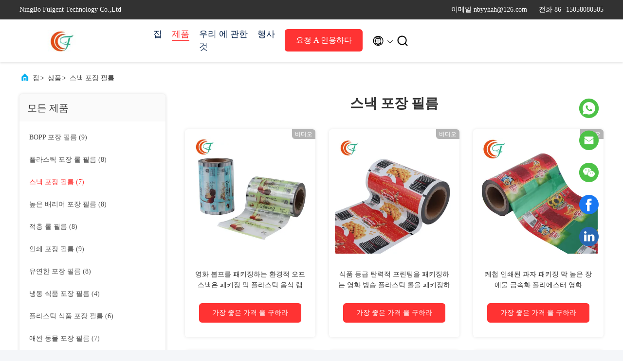

--- FILE ---
content_type: text/html
request_url: https://korean.bopppackagingfilm.com/supplier-4163195-snack-packaging-film
body_size: 22863
content:

<!DOCTYPE html>
<html lang="ko">
<head>
	<meta charset="utf-8">
	<meta http-equiv="X-UA-Compatible" content="IE=edge">
	<meta name="viewport" content="width=device-width, initial-scale=1.0, maximum-scale=5.1">
    <title>스낵 포장 필름 공장, 좋은 품질을 사다 스낵 포장 필름 상품 from China</title>
    <meta name="keywords" content="중국 스낵 포장 필름, 스낵 포장 필름 공장, 주문 스낵 포장 필름, 양질 스낵 포장 필름" />
    <meta name="description" content="저렴한 가격으로 구매 스낵 포장 필름 에서 스낵 포장 필름 공장, 우리는 좋은 품질을 제공합니다 스낵 포장 필름 from China." />
     <link rel='preload'
					  href=/photo/bopppackagingfilm/sitetpl/style/commonV2.css?ver=1747012368 as='style'><link type='text/css' rel='stylesheet'
					  href=/photo/bopppackagingfilm/sitetpl/style/commonV2.css?ver=1747012368 media='all'><!-- Google Tag Manager -->
<script>(function(w,d,s,l,i){w[l]=w[l]||[];w[l].push({'gtm.start':
new Date().getTime(),event:'gtm.js'});var f=d.getElementsByTagName(s)[0],
j=d.createElement(s),dl=l!='dataLayer'?'&l='+l:'';j.async=true;j.src=
'https://www.googletagmanager.com/gtm.js?id='+i+dl;f.parentNode.insertBefore(j,f);
})(window,document,'script','dataLayer','GTM-MBL3KXLR');</script>
<!-- End Google Tag Manager --><meta property="og:title" content="스낵 포장 필름 공장, 좋은 품질을 사다 스낵 포장 필름 상품 from China" />
<meta property="og:description" content="저렴한 가격으로 구매 스낵 포장 필름 에서 스낵 포장 필름 공장, 우리는 좋은 품질을 제공합니다 스낵 포장 필름 from China." />
<meta property="og:type" content="product" />
<meta property="og:availability" content="instock" />
<meta property="og:site_name" content="NingBo Fulgent Technology Co.,Ltd" />
<meta property="og:url" content="https://korean.bopppackagingfilm.com/supplier-4163195-snack-packaging-film" />
<meta property="og:image" content="https://korean.bopppackagingfilm.com/photo/pt150271520-environmental_opp_snack_packaging_film_bopp_laminated_packaging_films_plastic_food_wrap_film.jpg" />
<link rel="canonical" href="https://korean.bopppackagingfilm.com/supplier-4163195-snack-packaging-film" />
<link rel="alternate" href="https://m.korean.bopppackagingfilm.com/supplier-4163195-snack-packaging-film" media="only screen and (max-width: 640px)" />
<style type="text/css">
/*<![CDATA[*/
.consent__cookie {position: fixed;top: 0;left: 0;width: 100%;height: 0%;z-index: 100000;}.consent__cookie_bg {position: fixed;top: 0;left: 0;width: 100%;height: 100%;background: #000;opacity: .6;display: none }.consent__cookie_rel {position: fixed;bottom:0;left: 0;width: 100%;background: #fff;display: -webkit-box;display: -ms-flexbox;display: flex;flex-wrap: wrap;padding: 24px 80px;-webkit-box-sizing: border-box;box-sizing: border-box;-webkit-box-pack: justify;-ms-flex-pack: justify;justify-content: space-between;-webkit-transition: all ease-in-out .3s;transition: all ease-in-out .3s }.consent__close {position: absolute;top: 20px;right: 20px;cursor: pointer }.consent__close svg {fill: #777 }.consent__close:hover svg {fill: #000 }.consent__cookie_box {flex: 1;word-break: break-word;}.consent__warm {color: #777;font-size: 16px;margin-bottom: 12px;line-height: 19px }.consent__title {color: #333;font-size: 20px;font-weight: 600;margin-bottom: 12px;line-height: 23px }.consent__itxt {color: #333;font-size: 14px;margin-bottom: 12px;display: -webkit-box;display: -ms-flexbox;display: flex;-webkit-box-align: center;-ms-flex-align: center;align-items: center }.consent__itxt i {display: -webkit-inline-box;display: -ms-inline-flexbox;display: inline-flex;width: 28px;height: 28px;border-radius: 50%;background: #e0f9e9;margin-right: 8px;-webkit-box-align: center;-ms-flex-align: center;align-items: center;-webkit-box-pack: center;-ms-flex-pack: center;justify-content: center }.consent__itxt svg {fill: #3ca860 }.consent__txt {color: #a6a6a6;font-size: 14px;margin-bottom: 8px;line-height: 17px }.consent__btns {display: -webkit-box;display: -ms-flexbox;display: flex;-webkit-box-orient: vertical;-webkit-box-direction: normal;-ms-flex-direction: column;flex-direction: column;-webkit-box-pack: center;-ms-flex-pack: center;justify-content: center;flex-shrink: 0;}.consent__btn {width: 280px;height: 40px;line-height: 40px;text-align: center;background: #3ca860;color: #fff;border-radius: 4px;margin: 8px 0;-webkit-box-sizing: border-box;box-sizing: border-box;cursor: pointer;font-size:14px}.consent__btn:hover {background: #00823b }.consent__btn.empty {color: #3ca860;border: 1px solid #3ca860;background: #fff }.consent__btn.empty:hover {background: #3ca860;color: #fff }.open .consent__cookie_bg {display: block }.open .consent__cookie_rel {bottom: 0 }@media (max-width: 760px) {.consent__btns {width: 100%;align-items: center;}.consent__cookie_rel {padding: 20px 24px }}.consent__cookie.open {display: block;}.consent__cookie {display: none;}
/*]]>*/
</style>
<script type="text/javascript">
/*<![CDATA[*/
window.isvideotpl = 1;window.detailurl = '/videoabout.html';
var isShowGuide=0;showGuideColor=0;var company_type = 4;var webim_domain = '';

var colorUrl = '';
var aisearch = 0;
var selfUrl = '';
window.playerReportUrl='/vod/view_count/report';
var query_string = ["Products","Show",4163195];
var g_tp = '';
var customtplcolor = 99707;
window.predomainsub = "";
/*]]>*/
</script>
</head>
<body>
<!-- Google tag (gtag.js) -->
<script async src="https://www.googletagmanager.com/gtag/js?id=AW-16546733893"></script>
<script>
  window.dataLayer = window.dataLayer || [];
  function gtag(){dataLayer.push(arguments);}
  gtag('js', new Date());

  gtag('config', 'AW-16546733893', {cookie_flags: "SameSite=None;Secure"});
</script><script>
var originProductInfo = '';
var originProductInfo = {"showproduct":1,"pid":"37426246","name":"\uc601\ud654 \uc54c\ub8e8\ubbf8\ub284 \uc2a4\ub0b5 \uc2dd\ud488  \ub4f1\uae09 \uac10\uc790\uce69\uc744 \ud328\ud0a4\uc9d5\ud558\ub294 \ubc29\uc2b5 \uc2a4\ub0b5","source_url":"\/sale-37426246-moisture-proof-snack-packaging-film-aluminum-snack-food-grade-potato-chips.html","picurl":"\/photo\/pd148599885-moisture_proof_snack_packaging_film_aluminum_snack_food_grade_potato_chips.jpg","propertyDetail":[["\uc774\ub984","\uac10\uc790\uce69 \uacb0\ud569 \ud544\ub984"],["\uc7ac\ub8cc","Bopp18\/Vmpet12\/Pe30 \ub610\ub294 \ud2b9\ud654\ud569\ub2c8\ub2e4"],["\ub450\uaed8","70 \ub9c8\uc774\ud06c"],["OEM","\uc7ac\uc9c8 \ubc0f \ub450\uaed8\ub294 \uc8fc\ubb38 \uc81c\uc791\ub418\uc5b4\uc11c \uc0dd\uc0b0\ud569\ub2c8\ub2e4"]],"company_name":null,"picurl_c":"\/photo\/pc148599885-moisture_proof_snack_packaging_film_aluminum_snack_food_grade_potato_chips.jpg","price":"USD1.8 to USD3.8 each kg","username":"Anna","viewTime":"\ub9c8\uc9c0\ub9c9 \ub85c\uadf8\uc778 : 3 \uc2dc\uac04 02 minuts \uc804","subject":"\ubb34\uc2a8 FOB \uae30\uc900 \uac00\uaca9\uc785\ub2c8\ub2e4 \ub124 \uc601\ud654 \uc54c\ub8e8\ubbf8\ub284 \uc2a4\ub0b5 \uc2dd\ud488  \ub4f1\uae09 \uac10\uc790\uce69\uc744 \ud328\ud0a4\uc9d5\ud558\ub294 \ubc29\uc2b5 \uc2a4\ub0b5","countrycode":""};
var save_url = "/contactsave.html";
var update_url = "/updateinquiry.html";
var productInfo = {};
var defaulProductInfo = {};
var myDate = new Date();
var curDate = myDate.getFullYear()+'-'+(parseInt(myDate.getMonth())+1)+'-'+myDate.getDate();
var message = '';
var default_pop = 1;
var leaveMessageDialog = document.getElementsByClassName('leave-message-dialog')[0]; // 获取弹层
var _$$ = function (dom) {
    return document.querySelectorAll(dom);
};
resInfo = originProductInfo;
defaulProductInfo.pid = resInfo['pid'];
defaulProductInfo.productName = resInfo['name'];
defaulProductInfo.productInfo = resInfo['propertyDetail'];
defaulProductInfo.productImg = resInfo['picurl_c'];
defaulProductInfo.subject = resInfo['subject'];
defaulProductInfo.productImgAlt = resInfo['name'];
var inquirypopup_tmp = 1;
var message = '소중한,'+'\r\n'+"나는 관심이있다"+' '+trim(resInfo['name'])+", 유형, 크기, MOQ, 재료 등과 같은 자세한 내용을 보내 주시겠습니까?"+'\r\n'+"감사!"+'\r\n'+"답변 기다 리 겠 습 니 다.";
var message_1 = '소중한,'+'\r\n'+"나는 관심이있다"+' '+trim(resInfo['name'])+", 유형, 크기, MOQ, 재료 등과 같은 자세한 내용을 보내 주시겠습니까?"+'\r\n'+"감사!"+'\r\n'+"답변 기다 리 겠 습 니 다.";
var message_2 = '여보세요,'+'\r\n'+"내가 찾고 있어요"+' '+trim(resInfo['name'])+", 가격, 사양 및 사진을 보내주십시오."+'\r\n'+"귀하의 신속한 응답은 매우 감사하겠습니다."+'\r\n'+"자세한 내용은 저에게 연락 주시기 바랍니다."+'\r\n'+"감사합니다.";
var message_3 = '여보세요,'+'\r\n'+trim(resInfo['name'])+' '+"내 기대를 충족합니다."+'\r\n'+"저에게 제일 가격 및 다른 제품 정보를주십시오."+'\r\n'+"제 메일을 통해 저에게 연락 주시기 바랍니다."+'\r\n'+"감사합니다.";

var message_4 = '소중한,'+'\r\n'+"당신의 FOB 가격은 무엇입니까"+' '+trim(resInfo['name'])+'?'+'\r\n'+"가장 가까운 항구 이름은 무엇입니까?"+'\r\n'+"가능한 한 빨리 답장 해 주시면 추가 정보를 공유하는 것이 좋습니다."+'\r\n'+"문안 인사!";
var message_5 = '안녕,'+'\r\n'+"나는 당신의"+' '+trim(resInfo['name'])+'.'+'\r\n'+"제품 세부 정보를 보내주세요."+'\r\n'+"빠른 답장을 기다리겠습니다."+'\r\n'+"저에게 우편으로 연락 주시기 바랍니다."+'\r\n'+"문안 인사!";

var message_6 = '소중한,'+'\r\n'+"귀하의 정보를 제공해주십시오."+' '+trim(resInfo['name'])+", 유형, 크기, 재질 및 물론 최고의 가격과 같은."+'\r\n'+"빠른 답장을 기다리겠습니다."+'\r\n'+"당신을 감사하십시오!";
var message_7 = '소중한,'+'\r\n'+"당신은 공급할 수 있습니까"+' '+trim(resInfo['name'])+" 우리를 위해?"+'\r\n'+"먼저 가격표와 일부 제품 세부 정보를 원합니다."+'\r\n'+"최대한 빨리 답변을 받고 협력을 기대합니다."+'\r\n'+"대단히 감사합니다.";
var message_8 = '안녕하세요,'+'\r\n'+"내가 찾고 있어요"+' '+trim(resInfo['name'])+", 좀 더 자세한 제품 정보를 알려주세요."+'\r\n'+"답장을 기다리겠습니다."+'\r\n'+"당신을 감사하십시오!";
var message_9 = '여보세요,'+'\r\n'+"너의"+' '+trim(resInfo['name'])+" 내 요구 사항을 아주 잘 충족합니다."+'\r\n'+"가격, 사양 및 유사한 모델을 보내주십시오."+'\r\n'+"저와 자유롭게 채팅하십시오."+'\r\n'+"감사!";
var message_10 = '소중한,'+'\r\n'+"자세한 내용과 인용문에 대해 더 알고 싶습니다."+' '+trim(resInfo['name'])+'.'+'\r\n'+"주저하지 말고 연락주세요."+'\r\n'+"문안 인사!";

var r = getRandom(1,10);

defaulProductInfo.message = eval("message_"+r);

var mytAjax = {

    post: function(url, data, fn) {
        var xhr = new XMLHttpRequest();
        xhr.open("POST", url, true);
        xhr.setRequestHeader("Content-Type", "application/x-www-form-urlencoded;charset=UTF-8");
        xhr.setRequestHeader("X-Requested-With", "XMLHttpRequest");
        xhr.setRequestHeader('Content-Type','text/plain;charset=UTF-8');
        xhr.onreadystatechange = function() {
            if(xhr.readyState == 4 && (xhr.status == 200 || xhr.status == 304)) {
                fn.call(this, xhr.responseText);
            }
        };
        xhr.send(data);
    },

    postform: function(url, data, fn) {
        var xhr = new XMLHttpRequest();
        xhr.open("POST", url, true);
        xhr.setRequestHeader("X-Requested-With", "XMLHttpRequest");
        xhr.onreadystatechange = function() {
            if(xhr.readyState == 4 && (xhr.status == 200 || xhr.status == 304)) {
                fn.call(this, xhr.responseText);
            }
        };
        xhr.send(data);
    }
};
/*window.onload = function(){
    leaveMessageDialog = document.getElementsByClassName('leave-message-dialog')[0];
    if (window.localStorage.recordDialogStatus=='undefined' || (window.localStorage.recordDialogStatus!='undefined' && window.localStorage.recordDialogStatus != curDate)) {
        setTimeout(function(){
            if(parseInt(inquirypopup_tmp%10) == 1){
                creatDialog(defaulProductInfo, 1);
            }
        }, 6000);
    }
};*/
function trim(str)
{
    str = str.replace(/(^\s*)/g,"");
    return str.replace(/(\s*$)/g,"");
};
function getRandom(m,n){
    var num = Math.floor(Math.random()*(m - n) + n);
    return num;
};
function strBtn(param) {

    var starattextarea = document.getElementById("textareamessage").value.length;
    var email = document.getElementById("startEmail").value;

    var default_tip = document.querySelectorAll(".watermark_container").length;
    if (20 < starattextarea && starattextarea < 3000) {
        if(default_tip>0){
            document.getElementById("textareamessage1").parentNode.parentNode.nextElementSibling.style.display = "none";
        }else{
            document.getElementById("textareamessage1").parentNode.nextElementSibling.style.display = "none";
        }

    } else {
        if(default_tip>0){
            document.getElementById("textareamessage1").parentNode.parentNode.nextElementSibling.style.display = "block";
        }else{
            document.getElementById("textareamessage1").parentNode.nextElementSibling.style.display = "block";
        }

        return;
    }

    // var re = /^([a-zA-Z0-9_-])+@([a-zA-Z0-9_-])+\.([a-zA-Z0-9_-])+/i;/*邮箱不区分大小写*/
    var re = /^[a-zA-Z0-9][\w-]*(\.?[\w-]+)*@[a-zA-Z0-9-]+(\.[a-zA-Z0-9]+)+$/i;
    if (!re.test(email)) {
        document.getElementById("startEmail").nextElementSibling.style.display = "block";
        return;
    } else {
        document.getElementById("startEmail").nextElementSibling.style.display = "none";
    }

    var subject = document.getElementById("pop_subject").value;
    var pid = document.getElementById("pop_pid").value;
    var message = document.getElementById("textareamessage").value;
    var sender_email = document.getElementById("startEmail").value;
    var tel = '';
    if (document.getElementById("tel0") != undefined && document.getElementById("tel0") != '')
        tel = document.getElementById("tel0").value;
    var form_serialize = '&tel='+tel;

    form_serialize = form_serialize.replace(/\+/g, "%2B");
    mytAjax.post(save_url,"pid="+pid+"&subject="+subject+"&email="+sender_email+"&message="+(message)+form_serialize,function(res){
        var mes = JSON.parse(res);
        if(mes.status == 200){
            var iid = mes.iid;
            document.getElementById("pop_iid").value = iid;
            document.getElementById("pop_uuid").value = mes.uuid;

            if(typeof gtag_report_conversion === "function"){
                gtag_report_conversion();//执行统计js代码
            }
            if(typeof fbq === "function"){
                fbq('track','Purchase');//执行统计js代码
            }
        }
    });
    for (var index = 0; index < document.querySelectorAll(".dialog-content-pql").length; index++) {
        document.querySelectorAll(".dialog-content-pql")[index].style.display = "none";
    };
    $('#idphonepql').val(tel);
    document.getElementById("dialog-content-pql-id").style.display = "block";
    ;
};
function twoBtnOk(param) {

    var selectgender = document.getElementById("Mr").innerHTML;
    var iid = document.getElementById("pop_iid").value;
    var sendername = document.getElementById("idnamepql").value;
    var senderphone = document.getElementById("idphonepql").value;
    var sendercname = document.getElementById("idcompanypql").value;
    var uuid = document.getElementById("pop_uuid").value;
    var gender = 2;
    if(selectgender == 'Mr.') gender = 0;
    if(selectgender == 'Mrs.') gender = 1;
    var pid = document.getElementById("pop_pid").value;
    var form_serialize = '';

        form_serialize = form_serialize.replace(/\+/g, "%2B");

    mytAjax.post(update_url,"iid="+iid+"&gender="+gender+"&uuid="+uuid+"&name="+(sendername)+"&tel="+(senderphone)+"&company="+(sendercname)+form_serialize,function(res){});

    for (var index = 0; index < document.querySelectorAll(".dialog-content-pql").length; index++) {
        document.querySelectorAll(".dialog-content-pql")[index].style.display = "none";
    };
    document.getElementById("dialog-content-pql-ok").style.display = "block";

};
function toCheckMust(name) {
    $('#'+name+'error').hide();
}
function handClidk(param) {
    var starattextarea = document.getElementById("textareamessage1").value.length;
    var email = document.getElementById("startEmail1").value;
    var default_tip = document.querySelectorAll(".watermark_container").length;
    if (20 < starattextarea && starattextarea < 3000) {
        if(default_tip>0){
            document.getElementById("textareamessage1").parentNode.parentNode.nextElementSibling.style.display = "none";
        }else{
            document.getElementById("textareamessage1").parentNode.nextElementSibling.style.display = "none";
        }

    } else {
        if(default_tip>0){
            document.getElementById("textareamessage1").parentNode.parentNode.nextElementSibling.style.display = "block";
        }else{
            document.getElementById("textareamessage1").parentNode.nextElementSibling.style.display = "block";
        }

        return;
    }

    // var re = /^([a-zA-Z0-9_-])+@([a-zA-Z0-9_-])+\.([a-zA-Z0-9_-])+/i;
    var re = /^[a-zA-Z0-9][\w-]*(\.?[\w-]+)*@[a-zA-Z0-9-]+(\.[a-zA-Z0-9]+)+$/i;
    if (!re.test(email)) {
        document.getElementById("startEmail1").nextElementSibling.style.display = "block";
        return;
    } else {
        document.getElementById("startEmail1").nextElementSibling.style.display = "none";
    }

    var subject = document.getElementById("pop_subject").value;
    var pid = document.getElementById("pop_pid").value;
    var message = document.getElementById("textareamessage1").value;
    var sender_email = document.getElementById("startEmail1").value;
    var form_serialize = tel = '';
    if (document.getElementById("tel1") != undefined && document.getElementById("tel1") != '')
        tel = document.getElementById("tel1").value;
        mytAjax.post(save_url,"email="+sender_email+"&tel="+tel+"&pid="+pid+"&message="+message+"&subject="+subject+form_serialize,function(res){

        var mes = JSON.parse(res);
        if(mes.status == 200){
            var iid = mes.iid;
            document.getElementById("pop_iid").value = iid;
            document.getElementById("pop_uuid").value = mes.uuid;
            if(typeof gtag_report_conversion === "function"){
                gtag_report_conversion();//执行统计js代码
            }
        }

    });
    for (var index = 0; index < document.querySelectorAll(".dialog-content-pql").length; index++) {
        document.querySelectorAll(".dialog-content-pql")[index].style.display = "none";
    };
    $('#idphonepql').val(tel);
    document.getElementById("dialog-content-pql-id").style.display = "block";

};
window.addEventListener('load', function () {
    $('.checkbox-wrap label').each(function(){
        if($(this).find('input').prop('checked')){
            $(this).addClass('on')
        }else {
            $(this).removeClass('on')
        }
    })
    $(document).on('click', '.checkbox-wrap label' , function(ev){
        if (ev.target.tagName.toUpperCase() != 'INPUT') {
            $(this).toggleClass('on')
        }
    })
})

function hand_video(pdata) {
    data = JSON.parse(pdata);
    productInfo.productName = data.productName;
    productInfo.productInfo = data.productInfo;
    productInfo.productImg = data.productImg;
    productInfo.subject = data.subject;

    var message = '소중한,'+'\r\n'+"나는 관심이있다"+' '+trim(data.productName)+", 유형, 크기, 수량, 재료 등과 같은 자세한 내용을 보내 주시겠습니까?"+'\r\n'+"감사!"+'\r\n'+"답변 기다 리 겠 습 니 다.";

    var message = '소중한,'+'\r\n'+"나는 관심이있다"+' '+trim(data.productName)+", 유형, 크기, MOQ, 재료 등과 같은 자세한 내용을 보내 주시겠습니까?"+'\r\n'+"감사!"+'\r\n'+"답변 기다 리 겠 습 니 다.";
    var message_1 = '소중한,'+'\r\n'+"나는 관심이있다"+' '+trim(data.productName)+", 유형, 크기, MOQ, 재료 등과 같은 자세한 내용을 보내 주시겠습니까?"+'\r\n'+"감사!"+'\r\n'+"답변 기다 리 겠 습 니 다.";
    var message_2 = '여보세요,'+'\r\n'+"내가 찾고 있어요"+' '+trim(data.productName)+", 가격, 사양 및 사진을 보내주십시오."+'\r\n'+"귀하의 신속한 응답은 매우 감사하겠습니다."+'\r\n'+"자세한 내용은 저에게 연락 주시기 바랍니다."+'\r\n'+"감사합니다.";
    var message_3 = '여보세요,'+'\r\n'+trim(data.productName)+' '+"내 기대를 충족합니다."+'\r\n'+"저에게 제일 가격 및 다른 제품 정보를주십시오."+'\r\n'+"제 메일을 통해 저에게 연락 주시기 바랍니다."+'\r\n'+"감사합니다.";

    var message_4 = '소중한,'+'\r\n'+"당신의 FOB 가격은 무엇입니까"+' '+trim(data.productName)+'?'+'\r\n'+"가장 가까운 항구 이름은 무엇입니까?"+'\r\n'+"가능한 한 빨리 답장 해 주시면 추가 정보를 공유하는 것이 좋습니다."+'\r\n'+"문안 인사!";
    var message_5 = '안녕,'+'\r\n'+"나는 당신의"+' '+trim(data.productName)+'.'+'\r\n'+"제품 세부 정보를 보내주세요."+'\r\n'+"빠른 답장을 기다리겠습니다."+'\r\n'+"저에게 우편으로 연락 주시기 바랍니다."+'\r\n'+"문안 인사!";

    var message_6 = '소중한,'+'\r\n'+"귀하의 정보를 제공해주십시오."+' '+trim(data.productName)+", 유형, 크기, 재질 및 물론 최고의 가격과 같은."+'\r\n'+"빠른 답장을 기다리겠습니다."+'\r\n'+"당신을 감사하십시오!";
    var message_7 = '소중한,'+'\r\n'+"당신은 공급할 수 있습니까"+' '+trim(data.productName)+" 우리를 위해?"+'\r\n'+"먼저 가격표와 일부 제품 세부 정보를 원합니다."+'\r\n'+"최대한 빨리 답변을 받고 협력을 기대합니다."+'\r\n'+"대단히 감사합니다.";
    var message_8 = '안녕하세요,'+'\r\n'+"내가 찾고 있어요"+' '+trim(data.productName)+", 좀 더 자세한 제품 정보를 알려주세요."+'\r\n'+"답장을 기다리겠습니다."+'\r\n'+"당신을 감사하십시오!";
    var message_9 = '여보세요,'+'\r\n'+"너의"+' '+trim(data.productName)+" 내 요구 사항을 아주 잘 충족합니다."+'\r\n'+"가격, 사양 및 유사한 모델을 보내주십시오."+'\r\n'+"저와 자유롭게 채팅하십시오."+'\r\n'+"감사!";
    var message_10 = '소중한,'+'\r\n'+"자세한 내용과 인용문에 대해 더 알고 싶습니다."+' '+trim(data.productName)+'.'+'\r\n'+"주저하지 말고 연락주세요."+'\r\n'+"문안 인사!";

    var r = getRandom(1,10);

    productInfo.message = eval("message_"+r);
    if(parseInt(inquirypopup_tmp/10) == 1){
        productInfo.message = "";
    }
    productInfo.pid = data.pid;
    creatDialog(productInfo, 2);
};

function handDialog(pdata) {
    data = JSON.parse(pdata);
    productInfo.productName = data.productName;
    productInfo.productInfo = data.productInfo;
    productInfo.productImg = data.productImg;
    productInfo.subject = data.subject;

    var message = '소중한,'+'\r\n'+"나는 관심이있다"+' '+trim(data.productName)+", 유형, 크기, 수량, 재료 등과 같은 자세한 내용을 보내 주시겠습니까?"+'\r\n'+"감사!"+'\r\n'+"답변 기다 리 겠 습 니 다.";

    var message = '소중한,'+'\r\n'+"나는 관심이있다"+' '+trim(data.productName)+", 유형, 크기, MOQ, 재료 등과 같은 자세한 내용을 보내 주시겠습니까?"+'\r\n'+"감사!"+'\r\n'+"답변 기다 리 겠 습 니 다.";
    var message_1 = '소중한,'+'\r\n'+"나는 관심이있다"+' '+trim(data.productName)+", 유형, 크기, MOQ, 재료 등과 같은 자세한 내용을 보내 주시겠습니까?"+'\r\n'+"감사!"+'\r\n'+"답변 기다 리 겠 습 니 다.";
    var message_2 = '여보세요,'+'\r\n'+"내가 찾고 있어요"+' '+trim(data.productName)+", 가격, 사양 및 사진을 보내주십시오."+'\r\n'+"귀하의 신속한 응답은 매우 감사하겠습니다."+'\r\n'+"자세한 내용은 저에게 연락 주시기 바랍니다."+'\r\n'+"감사합니다.";
    var message_3 = '여보세요,'+'\r\n'+trim(data.productName)+' '+"내 기대를 충족합니다."+'\r\n'+"저에게 제일 가격 및 다른 제품 정보를주십시오."+'\r\n'+"제 메일을 통해 저에게 연락 주시기 바랍니다."+'\r\n'+"감사합니다.";

    var message_4 = '소중한,'+'\r\n'+"당신의 FOB 가격은 무엇입니까"+' '+trim(data.productName)+'?'+'\r\n'+"가장 가까운 항구 이름은 무엇입니까?"+'\r\n'+"가능한 한 빨리 답장 해 주시면 추가 정보를 공유하는 것이 좋습니다."+'\r\n'+"문안 인사!";
    var message_5 = '안녕,'+'\r\n'+"나는 당신의"+' '+trim(data.productName)+'.'+'\r\n'+"제품 세부 정보를 보내주세요."+'\r\n'+"빠른 답장을 기다리겠습니다."+'\r\n'+"저에게 우편으로 연락 주시기 바랍니다."+'\r\n'+"문안 인사!";

    var message_6 = '소중한,'+'\r\n'+"귀하의 정보를 제공해주십시오."+' '+trim(data.productName)+", 유형, 크기, 재질 및 물론 최고의 가격과 같은."+'\r\n'+"빠른 답장을 기다리겠습니다."+'\r\n'+"당신을 감사하십시오!";
    var message_7 = '소중한,'+'\r\n'+"당신은 공급할 수 있습니까"+' '+trim(data.productName)+" 우리를 위해?"+'\r\n'+"먼저 가격표와 일부 제품 세부 정보를 원합니다."+'\r\n'+"최대한 빨리 답변을 받고 협력을 기대합니다."+'\r\n'+"대단히 감사합니다.";
    var message_8 = '안녕하세요,'+'\r\n'+"내가 찾고 있어요"+' '+trim(data.productName)+", 좀 더 자세한 제품 정보를 알려주세요."+'\r\n'+"답장을 기다리겠습니다."+'\r\n'+"당신을 감사하십시오!";
    var message_9 = '여보세요,'+'\r\n'+"너의"+' '+trim(data.productName)+" 내 요구 사항을 아주 잘 충족합니다."+'\r\n'+"가격, 사양 및 유사한 모델을 보내주십시오."+'\r\n'+"저와 자유롭게 채팅하십시오."+'\r\n'+"감사!";
    var message_10 = '소중한,'+'\r\n'+"자세한 내용과 인용문에 대해 더 알고 싶습니다."+' '+trim(data.productName)+'.'+'\r\n'+"주저하지 말고 연락주세요."+'\r\n'+"문안 인사!";

    var r = getRandom(1,10);

    productInfo.message = eval("message_"+r);
    if(parseInt(inquirypopup_tmp/10) == 1){
        productInfo.message = "";
    }
    productInfo.pid = data.pid;
    creatDialog(productInfo, 2);
};

function closepql(param) {

    leaveMessageDialog.style.display = 'none';
};

function closepql2(param) {

    for (var index = 0; index < document.querySelectorAll(".dialog-content-pql").length; index++) {
        document.querySelectorAll(".dialog-content-pql")[index].style.display = "none";
    };
    document.getElementById("dialog-content-pql-ok").style.display = "block";
};

function decodeHtmlEntities(str) {
    var tempElement = document.createElement('div');
    tempElement.innerHTML = str;
    return tempElement.textContent || tempElement.innerText || '';
}

function initProduct(productInfo,type){

    productInfo.productName = decodeHtmlEntities(productInfo.productName);
    productInfo.message = decodeHtmlEntities(productInfo.message);

    leaveMessageDialog = document.getElementsByClassName('leave-message-dialog')[0];
    leaveMessageDialog.style.display = "block";
    if(type == 3){
        var popinquiryemail = document.getElementById("popinquiryemail").value;
        _$$("#startEmail1")[0].value = popinquiryemail;
    }else{
        _$$("#startEmail1")[0].value = "";
    }
    _$$("#startEmail")[0].value = "";
    _$$("#idnamepql")[0].value = "";
    _$$("#idphonepql")[0].value = "";
    _$$("#idcompanypql")[0].value = "";

    _$$("#pop_pid")[0].value = productInfo.pid;
    _$$("#pop_subject")[0].value = productInfo.subject;
    
    if(parseInt(inquirypopup_tmp/10) == 1){
        productInfo.message = "";
    }

    _$$("#textareamessage1")[0].value = productInfo.message;
    _$$("#textareamessage")[0].value = productInfo.message;

    _$$("#dialog-content-pql-id .titlep")[0].innerHTML = productInfo.productName;
    _$$("#dialog-content-pql-id img")[0].setAttribute("src", productInfo.productImg);
    _$$("#dialog-content-pql-id img")[0].setAttribute("alt", productInfo.productImgAlt);

    _$$("#dialog-content-pql-id-hand img")[0].setAttribute("src", productInfo.productImg);
    _$$("#dialog-content-pql-id-hand img")[0].setAttribute("alt", productInfo.productImgAlt);
    _$$("#dialog-content-pql-id-hand .titlep")[0].innerHTML = productInfo.productName;

    if (productInfo.productInfo.length > 0) {
        var ul2, ul;
        ul = document.createElement("ul");
        for (var index = 0; index < productInfo.productInfo.length; index++) {
            var el = productInfo.productInfo[index];
            var li = document.createElement("li");
            var span1 = document.createElement("span");
            span1.innerHTML = el[0] + ":";
            var span2 = document.createElement("span");
            span2.innerHTML = el[1];
            li.appendChild(span1);
            li.appendChild(span2);
            ul.appendChild(li);

        }
        ul2 = ul.cloneNode(true);
        if (type === 1) {
            _$$("#dialog-content-pql-id .left")[0].replaceChild(ul, _$$("#dialog-content-pql-id .left ul")[0]);
        } else {
            _$$("#dialog-content-pql-id-hand .left")[0].replaceChild(ul2, _$$("#dialog-content-pql-id-hand .left ul")[0]);
            _$$("#dialog-content-pql-id .left")[0].replaceChild(ul, _$$("#dialog-content-pql-id .left ul")[0]);
        }
    };
    for (var index = 0; index < _$$("#dialog-content-pql-id .right ul li").length; index++) {
        _$$("#dialog-content-pql-id .right ul li")[index].addEventListener("click", function (params) {
            _$$("#dialog-content-pql-id .right #Mr")[0].innerHTML = this.innerHTML
        }, false)

    };

};
function closeInquiryCreateDialog() {
    document.getElementById("xuanpan_dialog_box_pql").style.display = "none";
};
function showInquiryCreateDialog() {
    document.getElementById("xuanpan_dialog_box_pql").style.display = "block";
};
function submitPopInquiry(){
    var message = document.getElementById("inquiry_message").value;
    var email = document.getElementById("inquiry_email").value;
    var subject = defaulProductInfo.subject;
    var pid = defaulProductInfo.pid;
    if (email === undefined) {
        showInquiryCreateDialog();
        document.getElementById("inquiry_email").style.border = "1px solid red";
        return false;
    };
    if (message === undefined) {
        showInquiryCreateDialog();
        document.getElementById("inquiry_message").style.border = "1px solid red";
        return false;
    };
    if (email.search(/^\w+((-\w+)|(\.\w+))*\@[A-Za-z0-9]+((\.|-)[A-Za-z0-9]+)*\.[A-Za-z0-9]+$/) == -1) {
        document.getElementById("inquiry_email").style.border= "1px solid red";
        showInquiryCreateDialog();
        return false;
    } else {
        document.getElementById("inquiry_email").style.border= "";
    };
    if (message.length < 20 || message.length >3000) {
        showInquiryCreateDialog();
        document.getElementById("inquiry_message").style.border = "1px solid red";
        return false;
    } else {
        document.getElementById("inquiry_message").style.border = "";
    };
    var tel = '';
    if (document.getElementById("tel") != undefined && document.getElementById("tel") != '')
        tel = document.getElementById("tel").value;

    mytAjax.post(save_url,"pid="+pid+"&subject="+subject+"&email="+email+"&message="+(message)+'&tel='+tel,function(res){
        var mes = JSON.parse(res);
        if(mes.status == 200){
            var iid = mes.iid;
            document.getElementById("pop_iid").value = iid;
            document.getElementById("pop_uuid").value = mes.uuid;

        }
    });
    initProduct(defaulProductInfo);
    for (var index = 0; index < document.querySelectorAll(".dialog-content-pql").length; index++) {
        document.querySelectorAll(".dialog-content-pql")[index].style.display = "none";
    };
    $('#idphonepql').val(tel);
    document.getElementById("dialog-content-pql-id").style.display = "block";

};

//带附件上传
function submitPopInquiryfile(email_id,message_id,check_sort,name_id,phone_id,company_id,attachments){

    if(typeof(check_sort) == 'undefined'){
        check_sort = 0;
    }
    var message = document.getElementById(message_id).value;
    var email = document.getElementById(email_id).value;
    var attachments = document.getElementById(attachments).value;
    if(typeof(name_id) !== 'undefined' && name_id != ""){
        var name  = document.getElementById(name_id).value;
    }
    if(typeof(phone_id) !== 'undefined' && phone_id != ""){
        var phone = document.getElementById(phone_id).value;
    }
    if(typeof(company_id) !== 'undefined' && company_id != ""){
        var company = document.getElementById(company_id).value;
    }
    var subject = defaulProductInfo.subject;
    var pid = defaulProductInfo.pid;

    if(check_sort == 0){
        if (email === undefined) {
            showInquiryCreateDialog();
            document.getElementById(email_id).style.border = "1px solid red";
            return false;
        };
        if (message === undefined) {
            showInquiryCreateDialog();
            document.getElementById(message_id).style.border = "1px solid red";
            return false;
        };

        if (email.search(/^\w+((-\w+)|(\.\w+))*\@[A-Za-z0-9]+((\.|-)[A-Za-z0-9]+)*\.[A-Za-z0-9]+$/) == -1) {
            document.getElementById(email_id).style.border= "1px solid red";
            showInquiryCreateDialog();
            return false;
        } else {
            document.getElementById(email_id).style.border= "";
        };
        if (message.length < 20 || message.length >3000) {
            showInquiryCreateDialog();
            document.getElementById(message_id).style.border = "1px solid red";
            return false;
        } else {
            document.getElementById(message_id).style.border = "";
        };
    }else{

        if (message === undefined) {
            showInquiryCreateDialog();
            document.getElementById(message_id).style.border = "1px solid red";
            return false;
        };

        if (email === undefined) {
            showInquiryCreateDialog();
            document.getElementById(email_id).style.border = "1px solid red";
            return false;
        };

        if (message.length < 20 || message.length >3000) {
            showInquiryCreateDialog();
            document.getElementById(message_id).style.border = "1px solid red";
            return false;
        } else {
            document.getElementById(message_id).style.border = "";
        };

        if (email.search(/^\w+((-\w+)|(\.\w+))*\@[A-Za-z0-9]+((\.|-)[A-Za-z0-9]+)*\.[A-Za-z0-9]+$/) == -1) {
            document.getElementById(email_id).style.border= "1px solid red";
            showInquiryCreateDialog();
            return false;
        } else {
            document.getElementById(email_id).style.border= "";
        };

    };

    mytAjax.post(save_url,"pid="+pid+"&subject="+subject+"&email="+email+"&message="+message+"&company="+company+"&attachments="+attachments,function(res){
        var mes = JSON.parse(res);
        if(mes.status == 200){
            var iid = mes.iid;
            document.getElementById("pop_iid").value = iid;
            document.getElementById("pop_uuid").value = mes.uuid;

            if(typeof gtag_report_conversion === "function"){
                gtag_report_conversion();//执行统计js代码
            }
            if(typeof fbq === "function"){
                fbq('track','Purchase');//执行统计js代码
            }
        }
    });
    initProduct(defaulProductInfo);

    if(name !== undefined && name != ""){
        _$$("#idnamepql")[0].value = name;
    }

    if(phone !== undefined && phone != ""){
        _$$("#idphonepql")[0].value = phone;
    }

    if(company !== undefined && company != ""){
        _$$("#idcompanypql")[0].value = company;
    }

    for (var index = 0; index < document.querySelectorAll(".dialog-content-pql").length; index++) {
        document.querySelectorAll(".dialog-content-pql")[index].style.display = "none";
    };
    document.getElementById("dialog-content-pql-id").style.display = "block";

};
function submitPopInquiryByParam(email_id,message_id,check_sort,name_id,phone_id,company_id){

    if(typeof(check_sort) == 'undefined'){
        check_sort = 0;
    }

    var senderphone = '';
    var message = document.getElementById(message_id).value;
    var email = document.getElementById(email_id).value;
    if(typeof(name_id) !== 'undefined' && name_id != ""){
        var name  = document.getElementById(name_id).value;
    }
    if(typeof(phone_id) !== 'undefined' && phone_id != ""){
        var phone = document.getElementById(phone_id).value;
        senderphone = phone;
    }
    if(typeof(company_id) !== 'undefined' && company_id != ""){
        var company = document.getElementById(company_id).value;
    }
    var subject = defaulProductInfo.subject;
    var pid = defaulProductInfo.pid;

    if(check_sort == 0){
        if (email === undefined) {
            showInquiryCreateDialog();
            document.getElementById(email_id).style.border = "1px solid red";
            return false;
        };
        if (message === undefined) {
            showInquiryCreateDialog();
            document.getElementById(message_id).style.border = "1px solid red";
            return false;
        };

        if (email.search(/^\w+((-\w+)|(\.\w+))*\@[A-Za-z0-9]+((\.|-)[A-Za-z0-9]+)*\.[A-Za-z0-9]+$/) == -1) {
            document.getElementById(email_id).style.border= "1px solid red";
            showInquiryCreateDialog();
            return false;
        } else {
            document.getElementById(email_id).style.border= "";
        };
        if (message.length < 20 || message.length >3000) {
            showInquiryCreateDialog();
            document.getElementById(message_id).style.border = "1px solid red";
            return false;
        } else {
            document.getElementById(message_id).style.border = "";
        };
    }else{

        if (message === undefined) {
            showInquiryCreateDialog();
            document.getElementById(message_id).style.border = "1px solid red";
            return false;
        };

        if (email === undefined) {
            showInquiryCreateDialog();
            document.getElementById(email_id).style.border = "1px solid red";
            return false;
        };

        if (message.length < 20 || message.length >3000) {
            showInquiryCreateDialog();
            document.getElementById(message_id).style.border = "1px solid red";
            return false;
        } else {
            document.getElementById(message_id).style.border = "";
        };

        if (email.search(/^\w+((-\w+)|(\.\w+))*\@[A-Za-z0-9]+((\.|-)[A-Za-z0-9]+)*\.[A-Za-z0-9]+$/) == -1) {
            document.getElementById(email_id).style.border= "1px solid red";
            showInquiryCreateDialog();
            return false;
        } else {
            document.getElementById(email_id).style.border= "";
        };

    };

    var productsku = "";
    if($("#product_sku").length > 0){
        productsku = $("#product_sku").html();
    }

    mytAjax.post(save_url,"tel="+senderphone+"&pid="+pid+"&subject="+subject+"&email="+email+"&message="+message+"&messagesku="+encodeURI(productsku),function(res){
        var mes = JSON.parse(res);
        if(mes.status == 200){
            var iid = mes.iid;
            document.getElementById("pop_iid").value = iid;
            document.getElementById("pop_uuid").value = mes.uuid;

            if(typeof gtag_report_conversion === "function"){
                gtag_report_conversion();//执行统计js代码
            }
            if(typeof fbq === "function"){
                fbq('track','Purchase');//执行统计js代码
            }
        }
    });
    initProduct(defaulProductInfo);

    if(name !== undefined && name != ""){
        _$$("#idnamepql")[0].value = name;
    }

    if(phone !== undefined && phone != ""){
        _$$("#idphonepql")[0].value = phone;
    }

    if(company !== undefined && company != ""){
        _$$("#idcompanypql")[0].value = company;
    }

    for (var index = 0; index < document.querySelectorAll(".dialog-content-pql").length; index++) {
        document.querySelectorAll(".dialog-content-pql")[index].style.display = "none";

    };
    document.getElementById("dialog-content-pql-id").style.display = "block";

};

function creat_videoDialog(productInfo, type) {

    if(type == 1){
        if(default_pop != 1){
            return false;
        }
        window.localStorage.recordDialogStatus = curDate;
    }else{
        default_pop = 0;
    }
    initProduct(productInfo, type);
    if (type === 1) {
        // 自动弹出
        for (var index = 0; index < document.querySelectorAll(".dialog-content-pql").length; index++) {

            document.querySelectorAll(".dialog-content-pql")[index].style.display = "none";
        };
        document.getElementById("dialog-content-pql").style.display = "block";
    } else {
        // 手动弹出
        for (var index = 0; index < document.querySelectorAll(".dialog-content-pql").length; index++) {
            document.querySelectorAll(".dialog-content-pql")[index].style.display = "none";
        };
        document.getElementById("dialog-content-pql-id-hand").style.display = "block";
    }
}

function creatDialog(productInfo, type) {

    if(type == 1){
        if(default_pop != 1){
            return false;
        }
        window.localStorage.recordDialogStatus = curDate;
    }else{
        default_pop = 0;
    }
    initProduct(productInfo, type);
    if (type === 1) {
        // 自动弹出
        for (var index = 0; index < document.querySelectorAll(".dialog-content-pql").length; index++) {

            document.querySelectorAll(".dialog-content-pql")[index].style.display = "none";
        };
        document.getElementById("dialog-content-pql").style.display = "block";
    } else {
        // 手动弹出
        for (var index = 0; index < document.querySelectorAll(".dialog-content-pql").length; index++) {
            document.querySelectorAll(".dialog-content-pql")[index].style.display = "none";
        };
        document.getElementById("dialog-content-pql-id-hand").style.display = "block";
    }
}

//带邮箱信息打开询盘框 emailtype=1表示带入邮箱
function openDialog(emailtype){
    var type = 2;//不带入邮箱，手动弹出
    if(emailtype == 1){
        var popinquiryemail = document.getElementById("popinquiryemail").value;
        // var re = /^([a-zA-Z0-9_-])+@([a-zA-Z0-9_-])+\.([a-zA-Z0-9_-])+/i;
        var re = /^[a-zA-Z0-9][\w-]*(\.?[\w-]+)*@[a-zA-Z0-9-]+(\.[a-zA-Z0-9]+)+$/i;
        if (!re.test(popinquiryemail)) {
            //前端提示样式;
            showInquiryCreateDialog();
            document.getElementById("popinquiryemail").style.border = "1px solid red";
            return false;
        } else {
            //前端提示样式;
        }
        var type = 3;
    }
    creatDialog(defaulProductInfo,type);
}

//上传附件
function inquiryUploadFile(){
    var fileObj = document.querySelector("#fileId").files[0];
    //构建表单数据
    var formData = new FormData();
    var filesize = fileObj.size;
    if(filesize > 10485760 || filesize == 0) {
        document.getElementById("filetips").style.display = "block";
        return false;
    }else {
        document.getElementById("filetips").style.display = "none";
    }
    formData.append('popinquiryfile', fileObj);
    document.getElementById("quotefileform").reset();
    var save_url = "/inquiryuploadfile.html";
    mytAjax.postform(save_url,formData,function(res){
        var mes = JSON.parse(res);
        if(mes.status == 200){
            document.getElementById("uploader-file-info").innerHTML = document.getElementById("uploader-file-info").innerHTML + "<span class=op>"+mes.attfile.name+"<a class=delatt id=att"+mes.attfile.id+" onclick=delatt("+mes.attfile.id+");>Delete</a></span>";
            var nowattachs = document.getElementById("attachments").value;
            if( nowattachs !== ""){
                var attachs = JSON.parse(nowattachs);
                attachs[mes.attfile.id] = mes.attfile;
            }else{
                var attachs = {};
                attachs[mes.attfile.id] = mes.attfile;
            }
            document.getElementById("attachments").value = JSON.stringify(attachs);
        }
    });
}
//附件删除
function delatt(attid)
{
    var nowattachs = document.getElementById("attachments").value;
    if( nowattachs !== ""){
        var attachs = JSON.parse(nowattachs);
        if(attachs[attid] == ""){
            return false;
        }
        var formData = new FormData();
        var delfile = attachs[attid]['filename'];
        var save_url = "/inquirydelfile.html";
        if(delfile != "") {
            formData.append('delfile', delfile);
            mytAjax.postform(save_url, formData, function (res) {
                if(res !== "") {
                    var mes = JSON.parse(res);
                    if (mes.status == 200) {
                        delete attachs[attid];
                        document.getElementById("attachments").value = JSON.stringify(attachs);
                        var s = document.getElementById("att"+attid);
                        s.parentNode.remove();
                    }
                }
            });
        }
    }else{
        return false;
    }
}

</script>
<div class="leave-message-dialog" style="display: none">
<style>
    .leave-message-dialog .close:before, .leave-message-dialog .close:after{
        content:initial;
    }
</style>
<div class="dialog-content-pql" id="dialog-content-pql" style="display: none">
    <span class="close" onclick="closepql()"><img src="/images/close.png" alt="close"></span>
    <div class="title">
        <p class="firstp-pql">메시지를 남겨주세요</p>
        <p class="lastp-pql">곧 다시 연락 드리겠습니다!</p>
    </div>
    <div class="form">
        <div class="textarea">
            <textarea style='font-family: robot;'  name="" id="textareamessage" cols="30" rows="10" style="margin-bottom:14px;width:100%"
                placeholder="당신의 조회 내역에 들어가세요."></textarea>
        </div>
        <p class="error-pql"> <span class="icon-pql"><img src="/images/error.png" alt="NingBo Fulgent Technology Co.,Ltd"></span> 귀하의 메시지는 20-3,000 자 사이 여야합니다!</p>
        <input id="startEmail" type="text" placeholder="당신의 전자 우편에 들어가십시오" onkeydown="if(event.keyCode === 13){ strBtn();}">
        <p class="error-pql"><span class="icon-pql"><img src="/images/error.png" alt="NingBo Fulgent Technology Co.,Ltd"></span> 이메일을 확인하십시오! </p>
                <div class="operations">
            <div class='btn' id="submitStart" type="submit" onclick="strBtn()">제출</div>
        </div>
            </div>
</div>
<div class="dialog-content-pql dialog-content-pql-id" id="dialog-content-pql-id" style="display:none">
        <span class="close" onclick="closepql2()"><svg t="1648434466530" class="icon" viewBox="0 0 1024 1024" version="1.1" xmlns="http://www.w3.org/2000/svg" p-id="2198" width="16" height="16"><path d="M576 512l277.333333 277.333333-64 64-277.333333-277.333333L234.666667 853.333333 170.666667 789.333333l277.333333-277.333333L170.666667 234.666667 234.666667 170.666667l277.333333 277.333333L789.333333 170.666667 853.333333 234.666667 576 512z" fill="#444444" p-id="2199"></path></svg></span>
    <div class="left">
        <div class="img"><img></div>
        <p class="titlep"></p>
        <ul> </ul>
    </div>
    <div class="right">
                <p class="title">정보가 많을수록 커뮤니케이션이 향상됩니다.</p>
                <div style="position: relative;">
            <div class="mr"> <span id="Mr">씨</span>
                <ul>
                    <li>씨</li>
                    <li>부인</li>
                </ul>
            </div>
            <input style="text-indent: 80px;" type="text" id="idnamepql" placeholder="이름을 입력하세요">
        </div>
        <input type="text"  id="idphonepql"  placeholder="전화 번호">
        <input type="text" id="idcompanypql"  placeholder="회사" onkeydown="if(event.keyCode === 13){ twoBtnOk();}">
                <div class="btn form_new" id="twoBtnOk" onclick="twoBtnOk()">승인</div>
    </div>
</div>

<div class="dialog-content-pql dialog-content-pql-ok" id="dialog-content-pql-ok" style="display:none">
        <span class="close" onclick="closepql()"><svg t="1648434466530" class="icon" viewBox="0 0 1024 1024" version="1.1" xmlns="http://www.w3.org/2000/svg" p-id="2198" width="16" height="16"><path d="M576 512l277.333333 277.333333-64 64-277.333333-277.333333L234.666667 853.333333 170.666667 789.333333l277.333333-277.333333L170.666667 234.666667 234.666667 170.666667l277.333333 277.333333L789.333333 170.666667 853.333333 234.666667 576 512z" fill="#444444" p-id="2199"></path></svg></span>
    <div class="duihaook"></div>
        <p class="title">성공적으로 제출되었습니다!</p>
        <p class="p1" style="text-align: center; font-size: 18px; margin-top: 14px;">곧 다시 연락 드리겠습니다!</p>
    <div class="btn" onclick="closepql()" id="endOk" style="margin: 0 auto;margin-top: 50px;">승인</div>
</div>
<div class="dialog-content-pql dialog-content-pql-id dialog-content-pql-id-hand" id="dialog-content-pql-id-hand"
    style="display:none">
     <input type="hidden" name="pop_pid" id="pop_pid" value="0">
     <input type="hidden" name="pop_subject" id="pop_subject" value="">
     <input type="hidden" name="pop_iid" id="pop_iid" value="0">
     <input type="hidden" name="pop_uuid" id="pop_uuid" value="0">
        <span class="close" onclick="closepql()"><svg t="1648434466530" class="icon" viewBox="0 0 1024 1024" version="1.1" xmlns="http://www.w3.org/2000/svg" p-id="2198" width="16" height="16"><path d="M576 512l277.333333 277.333333-64 64-277.333333-277.333333L234.666667 853.333333 170.666667 789.333333l277.333333-277.333333L170.666667 234.666667 234.666667 170.666667l277.333333 277.333333L789.333333 170.666667 853.333333 234.666667 576 512z" fill="#444444" p-id="2199"></path></svg></span>
    <div class="left">
        <div class="img"><img></div>
        <p class="titlep"></p>
        <ul> </ul>
    </div>
    <div class="right" style="float:right">
                <div class="title">
            <p class="firstp-pql">메시지를 남겨주세요</p>
            <p class="lastp-pql">곧 다시 연락 드리겠습니다!</p>
        </div>
                <div class="form">
            <div class="textarea">
                <textarea style='font-family: robot;' name="message" id="textareamessage1" cols="30" rows="10"
                    placeholder="당신의 조회 내역에 들어가세요."></textarea>
            </div>
            <p class="error-pql"> <span class="icon-pql"><img src="/images/error.png" alt="NingBo Fulgent Technology Co.,Ltd"></span> 귀하의 메시지는 20-3,000 자 사이 여야합니다!</p>

                            <input style="display:none" id="tel1" name="tel" type="text" oninput="value=value.replace(/[^0-9_+-]/g,'');" placeholder="전화 번호">
                        <input id='startEmail1' name='email' data-type='1' type='text'
                   placeholder="당신의 전자 우편에 들어가십시오"
                   onkeydown='if(event.keyCode === 13){ handClidk();}'>
            
            <p class='error-pql'><span class='icon-pql'>
                    <img src="/images/error.png" alt="NingBo Fulgent Technology Co.,Ltd"></span> 이메일을 확인하십시오!            </p>

            <div class="operations">
                <div class='btn' id="submitStart1" type="submit" onclick="handClidk()">제출</div>
            </div>
        </div>
    </div>
</div>
</div>
<div id="xuanpan_dialog_box_pql" class="xuanpan_dialog_box_pql"
    style="display:none;background:rgba(0,0,0,.6);width:100%;height:100%;position: fixed;top:0;left:0;z-index: 999999;">
    <div class="box_pql"
      style="width:526px;height:206px;background:rgba(255,255,255,1);opacity:1;border-radius:4px;position: absolute;left: 50%;top: 50%;transform: translate(-50%,-50%);">
      <div onclick="closeInquiryCreateDialog()" class="close close_create_dialog"
        style="cursor: pointer;height:42px;width:40px;float:right;padding-top: 16px;"><span
          style="display: inline-block;width: 25px;height: 2px;background: rgb(114, 114, 114);transform: rotate(45deg); "><span
            style="display: block;width: 25px;height: 2px;background: rgb(114, 114, 114);transform: rotate(-90deg); "></span></span>
      </div>
      <div
        style="height: 72px; overflow: hidden; text-overflow: ellipsis; display:-webkit-box;-ebkit-line-clamp: 3;-ebkit-box-orient: vertical; margin-top: 58px; padding: 0 84px; font-size: 18px; color: rgba(51, 51, 51, 1); text-align: center; ">
        올바른 이메일과 자세한 요구사항 (20-3000자) 을 남겨주세요.</div>
      <div onclick="closeInquiryCreateDialog()" class="close_create_dialog"
        style="width: 139px; height: 36px; background: rgba(253, 119, 34, 1); border-radius: 4px; margin: 16px auto; color: rgba(255, 255, 255, 1); font-size: 18px; line-height: 36px; text-align: center;">
        승인</div>
    </div>
</div>
<style type="text/css">.vr-asidebox {position: fixed; bottom: 290px; left: 16px; width: 160px; height: 90px; background: #eee; overflow: hidden; border: 4px solid rgba(4, 120, 237, 0.24); box-shadow: 0px 8px 16px rgba(0, 0, 0, 0.08); border-radius: 8px; display: none; z-index: 1000; } .vr-small {position: fixed; bottom: 290px; left: 16px; width: 72px; height: 90px; background: url(/images/ctm_icon_vr.png) no-repeat center; background-size: 69.5px; overflow: hidden; display: none; cursor: pointer; z-index: 1000; display: block; text-decoration: none; } .vr-group {position: relative; } .vr-animate {width: 160px; height: 90px; background: #eee; position: relative; } .js-marquee {/*margin-right: 0!important;*/ } .vr-link {position: absolute; top: 0; left: 0; width: 100%; height: 100%; display: none; } .vr-mask {position: absolute; top: 0px; left: 0px; width: 100%; height: 100%; display: block; background: #000; opacity: 0.4; } .vr-jump {position: absolute; top: 0px; left: 0px; width: 100%; height: 100%; display: block; background: url(/images/ctm_icon_see.png) no-repeat center center; background-size: 34px; font-size: 0; } .vr-close {position: absolute; top: 50%; right: 0px; width: 16px; height: 20px; display: block; transform: translate(0, -50%); background: rgba(255, 255, 255, 0.6); border-radius: 4px 0px 0px 4px; cursor: pointer; } .vr-close i {position: absolute; top: 0px; left: 0px; width: 100%; height: 100%; display: block; background: url(/images/ctm_icon_left.png) no-repeat center center; background-size: 16px; } .vr-group:hover .vr-link {display: block; } .vr-logo {position: absolute; top: 4px; left: 4px; width: 50px; height: 14px; background: url(/images/ctm_icon_vrshow.png) no-repeat; background-size: 48px; }
</style>

<div data-head='head'>
<!-- 头部 -->
<div class="top_nav_99516">
  <div class="title">
    <div class="ecer-main-w ecer-flex ecer-flex-space-between ecer-flex-align">
      <div class="address">
        NingBo Fulgent Technology Co.,Ltd
      </div>
      <div class="phone">
                <a href="mailto:nbyyhah@126.com" title="이메일"><span class="mail">이메일
            nbyyhah@126.com</span></a>
                        <span class="tel">전화 86--15058080505</span>
              </div>
    </div>
  </div>
  <!-- 导航栏 -->
  <nav class="nav">
    <div class="ecer-main-w  ecer-flex ecer-flex-space-between ecer-flex-align main">
      <div class="ecer-flex ecer-flex-align logo">
        <a class="ecer-flex ecer-flex-justify ecer-flex-align" href="/" title="홈">
          <img class="lazyi" data-original="/logo.gif" src="/images/load_icon.gif"
            alt="NingBo Fulgent Technology Co.,Ltd">
        </a>
      </div>
      <div class="nav-list ecer-flex ecer-flex-align">
        <div class="nav1-list">
          
          
          
          
          <ul id="nav">
                        <li class="level1">
              <!-- 一级 -->
                                          
              
              <a  class="level1-a 
                                                                                                                                                                                                                                                                                                                                                                                                                                                                      "                 href="/" title="
                                  집                                ">
                                집                              </a>
                            
                          </li>
                        <li class="level1">
              <!-- 一级 -->
                                          
              
              <a  class="level1-a 
                                                      active1
                          "                 href="/products.html" title="
                                  제품                                ">
                                제품                              </a>
                            <ul>
                
                                <!-- 二级 -->
                <li class="level2">
                  <a class="level2-a "
                    href=/supplier-4169197-bopp-packaging-film title="품질 BOPP 포장 필름 공장"><span class="main-a">BOPP 포장 필름</span>
                                      </a>
                                  </li>
                                <!-- 二级 -->
                <li class="level2">
                  <a class="level2-a "
                    href=/supplier-4163076-plastic-packaging-roll-film title="품질 플라스틱 포장 롤 필름 공장"><span class="main-a">플라스틱 포장 롤 필름</span>
                                      </a>
                                  </li>
                                <!-- 二级 -->
                <li class="level2">
                  <a class="level2-a active2"
                    href=/supplier-4163195-snack-packaging-film title="품질 스낵 포장 필름 공장"><span class="main-a">스낵 포장 필름</span>
                                      </a>
                                  </li>
                                <!-- 二级 -->
                <li class="level2">
                  <a class="level2-a "
                    href=/supplier-4165561-high-barrier-packaging-film title="품질 높은 배리어 포장 필름 공장"><span class="main-a">높은 배리어 포장 필름</span>
                                      </a>
                                  </li>
                                <!-- 二级 -->
                <li class="level2">
                  <a class="level2-a "
                    href=/supplier-4165555-laminated-roll-film title="품질 적층 롤 필름 공장"><span class="main-a">적층 롤 필름</span>
                                      </a>
                                  </li>
                                <!-- 二级 -->
                <li class="level2">
                  <a class="level2-a "
                    href=/supplier-4165563-printed-packaging-film title="품질 인쇄 포장 필름 공장"><span class="main-a">인쇄 포장 필름</span>
                                      </a>
                                  </li>
                                <!-- 二级 -->
                <li class="level2">
                  <a class="level2-a "
                    href=/supplier-4165565-flexible-packaging-films title="품질 유연한 포장 필름 공장"><span class="main-a">유연한 포장 필름</span>
                                      </a>
                                  </li>
                                <!-- 二级 -->
                <li class="level2">
                  <a class="level2-a "
                    href=/supplier-4165567-frozen-food-packaging-film title="품질 냉동 식품 포장 필름 공장"><span class="main-a">냉동 식품 포장 필름</span>
                                      </a>
                                  </li>
                                <!-- 二级 -->
                <li class="level2">
                  <a class="level2-a "
                    href=/supplier-4165572-plastic-food-packaging-film title="품질 플라스틱 식품 포장 필름 공장"><span class="main-a">플라스틱 식품 포장 필름</span>
                                      </a>
                                  </li>
                                <!-- 二级 -->
                <li class="level2">
                  <a class="level2-a "
                    href=/supplier-4165581-pet-packaging-film title="품질 애완 동물 포장 필름 공장"><span class="main-a">애완 동물 포장 필름</span>
                                      </a>
                                  </li>
                                <!-- 二级 -->
                <li class="level2">
                  <a class="level2-a "
                    href=/supplier-4165603-vmcpp-film title="품질 VMCPP 필름 공장"><span class="main-a">VMCPP 필름</span>
                                      </a>
                                  </li>
                                <!-- 二级 -->
                <li class="level2">
                  <a class="level2-a "
                    href=/supplier-4169199-flexible-packaging-bag title="품질 유연한 포장 봉지 공장"><span class="main-a">유연한 포장 봉지</span>
                                      </a>
                                  </li>
                                <!-- 二级 -->
                <li class="level2">
                  <a class="level2-a "
                    href=/supplier-4202607-opp-packaging-bag title="품질 OPP 포장 백 공장"><span class="main-a">OPP 포장 백</span>
                                      </a>
                                  </li>
                              </ul>
                            
                          </li>
                        <li class="level1">
              <!-- 一级 -->
                                          
              
              <a  class="level1-a 
                                                                                                                                                                                                                                                                                                                                                                                                                                                                      "                 href="/aboutus.html" title="
                                  우리 에 관한 것                                ">
                                우리 에 관한 것                              </a>
                                          <ul>
                                                                                                                                                                                                                <li class="level2"><a class="level2-a "
                    href="/aboutus.html" title="회사 소개">회사 프로파일</a></li>
                                                                                                                                <li class="level2"><a class="level2-a "
                    href="/factory.html" title="공장 투어">공장 투어</a></li>
                                                                                                                                <li class="level2"><a class="level2-a "
                    href="/quality.html" title="품질 관리">품질 관리</a></li>
                                                                                                                                                                                                                              </ul>
              
                          </li>
                        <li class="level1">
              <!-- 一级 -->
                                                      <li class="level1">
              <!-- 一级 -->
                                                      <li class="level1">
              <!-- 一级 -->
                                          
                                        <li class="level1">
              <!-- 一级 -->
                                          
              
              <a                  class="level1-a 
                                                                                                                                                                                                                                                                                                                                                                                                                                                                      "                 href="/news.html" title="
                                  행사                                ">
                                행사                              </a>
                            
                            <ul>
                                                                                                                                                                                                                                                <li class="level2"><a class="level2-a "
                    href="/news.html" title="뉴스">News</a></li>
                                              </ul>
                          </li>
                                  </ul>
        </div>
       <div class="quote">
        <a href="/contactnow.html" title="따옴표" class="requestbtn" target="_blank">요청 A                              인용하다</a>
       </div>
        <div class="img-link ecer-flex ecer-flex-align">
          <div class="switchlang ecer-flex ecer-flex-align">
            <span class="icon feitian">
              &#xe62b;
            </span>
            <span class="icon feitian  ft-previouspage arrow">
            </span>
          </div>
          <ul class="langu">
                        <li class="p_child_item en">
              
              <a href="https://www.bopppackagingfilm.com/supplier-4163195-snack-packaging-film" title="english" class="home_langs">english</a>
            </li>
                        <li class="p_child_item fr">
              
              <a href="https://french.bopppackagingfilm.com/supplier-4163195-snack-packaging-film" title="français" class="home_langs">français</a>
            </li>
                        <li class="p_child_item de">
              
              <a href="https://german.bopppackagingfilm.com/supplier-4163195-snack-packaging-film" title="Deutsch" class="home_langs">Deutsch</a>
            </li>
                        <li class="p_child_item it">
              
              <a href="https://italian.bopppackagingfilm.com/supplier-4163195-snack-packaging-film" title="Italiano" class="home_langs">Italiano</a>
            </li>
                        <li class="p_child_item ru">
              
              <a href="https://russian.bopppackagingfilm.com/supplier-4163195-snack-packaging-film" title="Русский" class="home_langs">Русский</a>
            </li>
                        <li class="p_child_item es">
              
              <a href="https://spanish.bopppackagingfilm.com/supplier-4163195-snack-packaging-film" title="Español" class="home_langs">Español</a>
            </li>
                        <li class="p_child_item pt">
              
              <a href="https://portuguese.bopppackagingfilm.com/supplier-4163195-snack-packaging-film" title="português" class="home_langs">português</a>
            </li>
                        <li class="p_child_item nl">
              
              <a href="https://dutch.bopppackagingfilm.com/supplier-4163195-snack-packaging-film" title="Nederlandse" class="home_langs">Nederlandse</a>
            </li>
                        <li class="p_child_item el">
              
              <a href="https://greek.bopppackagingfilm.com/supplier-4163195-snack-packaging-film" title="ελληνικά" class="home_langs">ελληνικά</a>
            </li>
                        <li class="p_child_item ja">
              
              <a href="https://japanese.bopppackagingfilm.com/supplier-4163195-snack-packaging-film" title="日本語" class="home_langs">日本語</a>
            </li>
                        <li class="p_child_item ko">
              
              <a href="https://korean.bopppackagingfilm.com/supplier-4163195-snack-packaging-film" title="한국" class="home_langs">한국</a>
            </li>
                        <li class="p_child_item ar">
              
              <a href="https://arabic.bopppackagingfilm.com/supplier-4163195-snack-packaging-film" title="العربية" class="home_langs">العربية</a>
            </li>
                        <li class="p_child_item hi">
              
              <a href="https://hindi.bopppackagingfilm.com/supplier-4163195-snack-packaging-film" title="हिन्दी" class="home_langs">हिन्दी</a>
            </li>
                        <li class="p_child_item tr">
              
              <a href="https://turkish.bopppackagingfilm.com/supplier-4163195-snack-packaging-film" title="Türkçe" class="home_langs">Türkçe</a>
            </li>
                        <li class="p_child_item id">
              
              <a href="https://indonesian.bopppackagingfilm.com/supplier-4163195-snack-packaging-film" title="bahasa indonesia" class="home_langs">bahasa indonesia</a>
            </li>
                        <li class="p_child_item vi">
              
              <a href="https://vietnamese.bopppackagingfilm.com/supplier-4163195-snack-packaging-film" title="tiếng Việt" class="home_langs">tiếng Việt</a>
            </li>
                        <li class="p_child_item th">
              
              <a href="https://thai.bopppackagingfilm.com/supplier-4163195-snack-packaging-film" title="ไทย" class="home_langs">ไทย</a>
            </li>
                        <li class="p_child_item bn">
              
              <a href="https://bengali.bopppackagingfilm.com/supplier-4163195-snack-packaging-film" title="বাংলা" class="home_langs">বাংলা</a>
            </li>
                        <li class="p_child_item fa">
              
              <a href="https://persian.bopppackagingfilm.com/supplier-4163195-snack-packaging-film" title="فارسی" class="home_langs">فارسی</a>
            </li>
                        <li class="p_child_item pl">
              
              <a href="https://polish.bopppackagingfilm.com/supplier-4163195-snack-packaging-film" title="polski" class="home_langs">polski</a>
            </li>
                      </ul>
        </div>
        <div class="img-link showinput ecer-flex ecer-flex-align">
                      <form method="POST" onsubmit="return jsWidgetSearch(this,'');">
                            <form method="POST" onsubmit="return jsWidgetSearch(this,'');">
                <input type="text" name="keyword" placeholder="뭘 찾고...">
                <button type="submit"  class=" feitian ">&#xe626;</button>
              </form>
              <span class="icon feitian sou" id="souId">&#xe626;</span>
        </div>
      </div>
    </div>
  </nav>
</div></div>
<div data-main='main'>
<!-- 产品列表 -->
<div class="product_show_99516">
  <!-- 面包屑 -->
  <div class="ecer-main-w crumbs_99516 ecer-flex">
    <span><img src="/images/home_99516.png" alt=""></span>
    <a href="/" title="홈">집</a>
    <span class="icon">></span>
      <a href="/products.html" title="상품">상품</a>
    <span class="icon">></span>
     
                                  <a href=/supplier-4163195-snack-packaging-film title="중국 스낵 포장 필름">스낵 포장 필름</a>
                </div>
  <div class="ecer-flex ecer-flex-space-between ecer-main-w">
    <div class="left left_box_99516">
      <div class="left_card_99516 product_show_99516">
        <div class="title ecer-flex ecer-flex-align">모든 제품</div>
        <div class="main">
          <ul class="sidebar-nav_99516">
                        <!-- 一级 -->
                          <li class="sidebar-brand">
                                  <a href="/supplier-4169197-bopp-packaging-film" title="중국 BOPP 포장 필름"><h2>BOPP 포장 필름</h2> <span>(9)</span></a>
                                                              </li>
                                    <!-- 一级 -->
                          <li class="sidebar-brand">
                                  <a href="/supplier-4163076-plastic-packaging-roll-film" title="중국 플라스틱 포장 롤 필름"><h2>플라스틱 포장 롤 필름</h2> <span>(8)</span></a>
                                                              </li>
                                    <!-- 一级 -->
                          <li class="sidebar-brand">
                                  <a href="/supplier-4163195-snack-packaging-film" class="activ" title="중국 스낵 포장 필름"><h2>스낵 포장 필름</h2> <span>(7)</span></a>
                                                              </li>
                                    <!-- 一级 -->
                          <li class="sidebar-brand">
                                  <a href="/supplier-4165561-high-barrier-packaging-film" title="중국 높은 배리어 포장 필름"><h2>높은 배리어 포장 필름</h2> <span>(8)</span></a>
                                                              </li>
                                    <!-- 一级 -->
                          <li class="sidebar-brand">
                                  <a href="/supplier-4165555-laminated-roll-film" title="중국 적층 롤 필름"><h2>적층 롤 필름</h2> <span>(8)</span></a>
                                                              </li>
                                    <!-- 一级 -->
                          <li class="sidebar-brand">
                                  <a href="/supplier-4165563-printed-packaging-film" title="중국 인쇄 포장 필름"><h2>인쇄 포장 필름</h2> <span>(9)</span></a>
                                                              </li>
                                    <!-- 一级 -->
                          <li class="sidebar-brand">
                                  <a href="/supplier-4165565-flexible-packaging-films" title="중국 유연한 포장 필름"><h2>유연한 포장 필름</h2> <span>(8)</span></a>
                                                              </li>
                                    <!-- 一级 -->
                          <li class="sidebar-brand">
                                  <a href="/supplier-4165567-frozen-food-packaging-film" title="중국 냉동 식품 포장 필름"><h2>냉동 식품 포장 필름</h2> <span>(4)</span></a>
                                                              </li>
                                    <!-- 一级 -->
                          <li class="sidebar-brand">
                                  <a href="/supplier-4165572-plastic-food-packaging-film" title="중국 플라스틱 식품 포장 필름"><h2>플라스틱 식품 포장 필름</h2> <span>(6)</span></a>
                                                              </li>
                                    <!-- 一级 -->
                          <li class="sidebar-brand">
                                  <a href="/supplier-4165581-pet-packaging-film" title="중국 애완 동물 포장 필름"><h2>애완 동물 포장 필름</h2> <span>(7)</span></a>
                                                              </li>
                                    <!-- 一级 -->
                          <li class="sidebar-brand">
                                  <a href="/supplier-4165603-vmcpp-film" title="중국 VMCPP 필름"><h2>VMCPP 필름</h2> <span>(8)</span></a>
                                                              </li>
                                    <!-- 一级 -->
                          <li class="sidebar-brand">
                                  <a href="/supplier-4169199-flexible-packaging-bag" title="중국 유연한 포장 봉지"><h2>유연한 포장 봉지</h2> <span>(36)</span></a>
                                                              </li>
                                    <!-- 一级 -->
                          <li class="sidebar-brand">
                                  <a href="/supplier-4202607-opp-packaging-bag" title="중국 OPP 포장 백"><h2>OPP 포장 백</h2> <span>(31)</span></a>
                                                              </li>
                                  </ul>
        </div>
      </div>
      
                    <div class="hot_products">
          <div class="title">뜨거운 제품</div>
          <div class="hot_product_list">
                        <div class="item ecer-flex ecer-flex-align">
                            <a href="/sale-37426246-moisture-proof-snack-packaging-film-aluminum-snack-food-grade-potato-chips.html"
                class="image-all"
                title="중국 영화 알루미늄 스낵 식품  등급 감자칩을 패키징하는 방습 스낵"><img
                  class="lazyi img" data-original="/photo/py148599885-.jpg"
                  src="/images/load_icon.gif"
                  alt="중국 영화 알루미늄 스낵 식품  등급 감자칩을 패키징하는 방습 스낵"></a>
              <h2>
                <a href="/sale-37426246-moisture-proof-snack-packaging-film-aluminum-snack-food-grade-potato-chips.html"
                  class="dis"
                  title="중국 영화 알루미늄 스낵 식품  등급 감자칩을 패키징하는 방습 스낵">
                  영화 알루미늄 스낵 식품  등급 감자칩을 패키징하는 방습 스낵
                </a>
              </h2>
            </div>
                      </div>
        </div>
          </div>
    <div class="right">
      <h1 class="title">
                                    스낵 포장 필름
                          </h1>
      <!-- 商品列表 -->
      <div class="products_list_99516 ecer-flex ">
        
                         <div class="item">
                    <span class="model1_slogn">비디오</span>
                    <a href="/videos-37764320-environmental-opp-snack-packaging-film-bopp-laminated-packaging-films-plastic-food-wrap-film.html" class="image-all" title="중국 영화 봅프를 패키징하는 환경적 오프 스낵은 패키징 막 플라스틱 음식 랩 필름을 적층했습니다">
            <img class="lazyi product_img w-100" data-original="/photo/pc150271520-.jpg" src="/images/load_icon.gif" alt="중국 영화 봅프를 패키징하는 환경적 오프 스낵은 패키징 막 플라스틱 음식 랩 필름을 적층했습니다">
            </a>
          <div class="item-bottom">
            <h2 class="product_dis">
              <a href="/videos-37764320-environmental-opp-snack-packaging-film-bopp-laminated-packaging-films-plastic-food-wrap-film.html" title="중국 영화 봅프를 패키징하는 환경적 오프 스낵은 패키징 막 플라스틱 음식 랩 필름을 적층했습니다"> 영화 봅프를 패키징하는 환경적 오프 스낵은 패키징 막 플라스틱 음식 랩 필름을 적층했습니다</a>
            </h2>
            
            <button
              type="submit"
              class="button buttonClass2 icon-button"
              onclick='handDialog("{\"pid\":\"37764320\",\"productName\":\"\\uc601\\ud654 \\ubd05\\ud504\\ub97c \\ud328\\ud0a4\\uc9d5\\ud558\\ub294 \\ud658\\uacbd\\uc801 \\uc624\\ud504 \\uc2a4\\ub0b5\\uc740 \\ud328\\ud0a4\\uc9d5 \\ub9c9 \\ud50c\\ub77c\\uc2a4\\ud2f1 \\uc74c\\uc2dd \\ub7a9 \\ud544\\ub984\\uc744 \\uc801\\uce35\\ud588\\uc2b5\\ub2c8\\ub2e4\",\"productInfo\":[[\"\\uc774\\ub984\",\"\\ud50c\\ub77c\\uc2a4\\ud2f1 \\uc2dd\\ud488 \\ub7a9 \\ud544\\ub984\"],[\"\\uc7ac\\ub8cc\",\"\\ubd05\\ud504 \\/ \\uc624\\ud504 2 \\uc801\\uce35\"],[\"\\uc0c9\",\"\\uc774\\uc6a9 \\uac00\\ub2a5\\ud55c 10\\uc774\\uc9c0 \\uc0c9\"],[\"\\ud488\\uc9c8\",\"\\ucd5c\\uace0 \\ud504\\ub9b0\\ud305\"]],\"subject\":\"\\ubb34\\uc2a8 FOB \\uae30\\uc900 \\uac00\\uaca9\\uc785\\ub2c8\\ub2e4 \\ub124 \\uc601\\ud654 \\ubd05\\ud504\\ub97c \\ud328\\ud0a4\\uc9d5\\ud558\\ub294 \\ud658\\uacbd\\uc801 \\uc624\\ud504 \\uc2a4\\ub0b5\\uc740 \\ud328\\ud0a4\\uc9d5 \\ub9c9 \\ud50c\\ub77c\\uc2a4\\ud2f1 \\uc74c\\uc2dd \\ub7a9 \\ud544\\ub984\\uc744 \\uc801\\uce35\\ud588\\uc2b5\\ub2c8\\ub2e4\",\"productImg\":\"\\/photo\\/pc150271520-environmental_opp_snack_packaging_film_bopp_laminated_packaging_films_plastic_food_wrap_film.jpg\"}");'
            >
              <span>
                가장 좋은 가격 을 구하라
              </span>
            </button>
          </div>
        </div>
                <div class="item">
                    <span class="model1_slogn">비디오</span>
                    <a href="/videos-37585385-peanut-bean-snack-packaging-film-moisture-proof-plastic-roll-packaging-food-grade-flexible-printing.html" class="image-all" title="중국 식품 등급 탄력적 프린팅을 패키징하는 영화 방습 플라스틱 롤을 패키징하는 땅콩 콩 스낵">
            <img class="lazyi product_img w-100" data-original="/photo/pc149380444-.jpg" src="/images/load_icon.gif" alt="중국 식품 등급 탄력적 프린팅을 패키징하는 영화 방습 플라스틱 롤을 패키징하는 땅콩 콩 스낵">
            </a>
          <div class="item-bottom">
            <h2 class="product_dis">
              <a href="/videos-37585385-peanut-bean-snack-packaging-film-moisture-proof-plastic-roll-packaging-food-grade-flexible-printing.html" title="중국 식품 등급 탄력적 프린팅을 패키징하는 영화 방습 플라스틱 롤을 패키징하는 땅콩 콩 스낵"> 식품 등급 탄력적 프린팅을 패키징하는 영화 방습 플라스틱 롤을 패키징하는 땅콩 콩 스낵</a>
            </h2>
            
            <button
              type="submit"
              class="button buttonClass2 icon-button"
              onclick='handDialog("{\"pid\":\"37585385\",\"productName\":\"\\uc2dd\\ud488 \\ub4f1\\uae09 \\ud0c4\\ub825\\uc801 \\ud504\\ub9b0\\ud305\\uc744 \\ud328\\ud0a4\\uc9d5\\ud558\\ub294 \\uc601\\ud654 \\ubc29\\uc2b5 \\ud50c\\ub77c\\uc2a4\\ud2f1 \\ub864\\uc744 \\ud328\\ud0a4\\uc9d5\\ud558\\ub294 \\ub545\\ucf69 \\ucf69 \\uc2a4\\ub0b5\",\"productInfo\":[[\"\\uc774\\ub984\",\"\\uc2dd\\ud488 \\ub4f1\\uae09 \\ud50c\\ub809\\uc2dc\\ube14 \\ud328\\ud0a4\\uc9c0 \\ud504\\ub9b0\\ud305\"],[\"\\uc7ac\\ub8cc\",\"\\/ Cpp\\uc5d0\\uac8c \\uc560\\uc815\\ud45c\\ud604\\uc744 \\ud558\\uac70\\ub098 \\ud2b9\\ud654\\ud558\\uc138\\uc694\"],[\"\\ub450\\uaed8\",\"50 \\ub9c8\\uc774\\ud06c \\ub0b4\\uc9c0 80 \\ub9c8\\uc774\\ud06c\"],[\"OEM\",\"\\uc7ac\\uc9c8 \\ubc0f \\ub450\\uaed8\\ub294 \\uc8fc\\ubb38 \\uc81c\\uc791\\ub418\\uc5b4\\uc11c \\uc0dd\\uc0b0\\ud569\\ub2c8\\ub2e4\"]],\"subject\":\"\\uc81c\\ubc1c\\uc5d0 \\uac00\\uaca9\\uc744 \\ubcf4\\ub0b4\\uc2ed\\uc2dc\\uc624 \\uc2dd\\ud488 \\ub4f1\\uae09 \\ud0c4\\ub825\\uc801 \\ud504\\ub9b0\\ud305\\uc744 \\ud328\\ud0a4\\uc9d5\\ud558\\ub294 \\uc601\\ud654 \\ubc29\\uc2b5 \\ud50c\\ub77c\\uc2a4\\ud2f1 \\ub864\\uc744 \\ud328\\ud0a4\\uc9d5\\ud558\\ub294 \\ub545\\ucf69 \\ucf69 \\uc2a4\\ub0b5\",\"productImg\":\"\\/photo\\/pc149380444-peanut_bean_snack_packaging_film_moisture_proof_plastic_roll_packaging_food_grade_flexible_printing.jpg\"}");'
            >
              <span>
                가장 좋은 가격 을 구하라
              </span>
            </button>
          </div>
        </div>
                <div class="item">
                    <span class="model1_slogn">비디오</span>
                    <a href="/videos-37767665-ketchup-printed-snack-packaging-film-high-barrier-metallized-polyester-film.html" class="image-all" title="중국 케첩 인쇄된 과자 패키징 막 높은 장애물 금속화 폴리에스터 영화">
            <img class="lazyi product_img w-100" data-original="/photo/pc150281358-.jpg" src="/images/load_icon.gif" alt="중국 케첩 인쇄된 과자 패키징 막 높은 장애물 금속화 폴리에스터 영화">
            </a>
          <div class="item-bottom">
            <h2 class="product_dis">
              <a href="/videos-37767665-ketchup-printed-snack-packaging-film-high-barrier-metallized-polyester-film.html" title="중국 케첩 인쇄된 과자 패키징 막 높은 장애물 금속화 폴리에스터 영화"> 케첩 인쇄된 과자 패키징 막 높은 장애물 금속화 폴리에스터 영화</a>
            </h2>
            
            <button
              type="submit"
              class="button buttonClass2 icon-button"
              onclick='handDialog("{\"pid\":\"37767665\",\"productName\":\"\\ucf00\\ucca9 \\uc778\\uc1c4\\ub41c \\uacfc\\uc790 \\ud328\\ud0a4\\uc9d5 \\ub9c9 \\ub192\\uc740 \\uc7a5\\uc560\\ubb3c \\uae08\\uc18d\\ud654 \\ud3f4\\ub9ac\\uc5d0\\uc2a4\\ud130 \\uc601\\ud654\",\"productInfo\":[[\"\\uc774\\ub984\",\"\\ub192\\uc740 \\uc7a5\\uc560\\ubb3c \\uae08\\uc18d\\ud654 \\ud3f4\\ub9ac\\uc5d0\\uc2a4\\ud130 \\uc601\\ud654\"],[\"\\uc7ac\\ub8cc\",\"Pet12\\/Vmpet12\\/Pe50\"],[\"\\ub450\\uaed8\",\"70 \\ub9c8\\uc774\\ud06c \\ub0b4\\uc9c0 80 \\ub9c8\\uc774\\ud06c\"],[\"\\uba85\\ubd80\\uc758 \\uc0ac\\uc774\\uc988\",\"30\\uac1c \\uc13c\\ud2f0\\ubbf8\\ud130 \\ud3ed\"]],\"subject\":\"\\uc81c\\ubc1c\\uc5d0 \\ub300\\ud55c \\uc790\\uc138\\ud55c \\ub0b4\\uc6a9\\uc744 \\ubcf4\\ub0b4\\uc2ed\\uc2dc\\uc624 \\ucf00\\ucca9 \\uc778\\uc1c4\\ub41c \\uacfc\\uc790 \\ud328\\ud0a4\\uc9d5 \\ub9c9 \\ub192\\uc740 \\uc7a5\\uc560\\ubb3c \\uae08\\uc18d\\ud654 \\ud3f4\\ub9ac\\uc5d0\\uc2a4\\ud130 \\uc601\\ud654\",\"productImg\":\"\\/photo\\/pc150281358-ketchup_printed_snack_packaging_film_high_barrier_metallized_polyester_film.jpg\"}");'
            >
              <span>
                가장 좋은 가격 을 구하라
              </span>
            </button>
          </div>
        </div>
                <div class="item">
                    <span class="model1_slogn">비디오</span>
                    <a href="/videos-50226460-professional-film-pouch-packaging-manufacturer-heat-sealing-flexible-packaging-film.html" class="image-all" title="중국 전문 필름 봉지 포장 제조업체 열 밀폐 유연한 포장 필름">
            <img class="lazyi product_img w-100" data-original="/photo/pc195337474-.jpg" src="/images/load_icon.gif" alt="중국 전문 필름 봉지 포장 제조업체 열 밀폐 유연한 포장 필름">
            </a>
          <div class="item-bottom">
            <h2 class="product_dis">
              <a href="/videos-50226460-professional-film-pouch-packaging-manufacturer-heat-sealing-flexible-packaging-film.html" title="중국 전문 필름 봉지 포장 제조업체 열 밀폐 유연한 포장 필름"> 전문 필름 봉지 포장 제조업체 열 밀폐 유연한 포장 필름</a>
            </h2>
            
            <button
              type="submit"
              class="button buttonClass2 icon-button"
              onclick='handDialog("{\"pid\":\"50226460\",\"productName\":\"\\uc804\\ubb38 \\ud544\\ub984 \\ubd09\\uc9c0 \\ud3ec\\uc7a5 \\uc81c\\uc870\\uc5c5\\uccb4 \\uc5f4 \\ubc00\\ud3d0 \\uc720\\uc5f0\\ud55c \\ud3ec\\uc7a5 \\ud544\\ub984\",\"productInfo\":[[\"\\uc774\\ub984\",\"\\uc804\\ubb38 \\ud544\\ub984 \\ud30c\\uc6b0\\uce58 \\ud3ec\\uc7a5\"],[\"\\uc18c\\uc7ac\",\"Pet\\/Pe \\ub610\\ub294 Opp\\/Cpp \\uc0ac\\uc6a9\\uc790 \\uc815\\uc758\"],[\"\\ub450\\uaed8\",\"60 \\ub9c8\\uc774\\ud06c \\ub0b4\\uc9c0 80 \\ub9c8\\uc774\\ud06c\"],[\"\\uc608\\uc220 \\uc791\\ud488\",\"\\uace0\\uac1d\\uc774 AI \\ub610\\ub294 PDF \\uc544\\ud2b8\\uc6cd\\uc744 \\uc81c\\uacf5\\ud569\\ub2c8\\ub2e4.\"]],\"subject\":\"\\uc81c\\ubc1c\\uc5d0 \\ub300\\ud55c \\uc790\\uc138\\ud55c \\ub0b4\\uc6a9\\uc744 \\ubcf4\\ub0b4\\uc2ed\\uc2dc\\uc624 \\uc804\\ubb38 \\ud544\\ub984 \\ubd09\\uc9c0 \\ud3ec\\uc7a5 \\uc81c\\uc870\\uc5c5\\uccb4 \\uc5f4 \\ubc00\\ud3d0 \\uc720\\uc5f0\\ud55c \\ud3ec\\uc7a5 \\ud544\\ub984\",\"productImg\":\"\\/photo\\/pc195337474-professional_film_pouch_packaging_manufacturer_heat_sealing_flexible_packaging_film.jpg\"}");'
            >
              <span>
                가장 좋은 가격 을 구하라
              </span>
            </button>
          </div>
        </div>
                <div class="item">
                    <span class="model1_slogn">비디오</span>
                    <a href="/videos-48950409-machine-packing-fiexible-packaging-films-roll-aluminum-laminated-food-packaging-film.html" class="image-all" title="중국 기계 포장 고정형 포장 필름 롤 알루미늄 가루 식품 포장 필름">
            <img class="lazyi product_img w-100" data-original="/photo/pc188785817-.jpg" src="/images/load_icon.gif" alt="중국 기계 포장 고정형 포장 필름 롤 알루미늄 가루 식품 포장 필름">
            </a>
          <div class="item-bottom">
            <h2 class="product_dis">
              <a href="/videos-48950409-machine-packing-fiexible-packaging-films-roll-aluminum-laminated-food-packaging-film.html" title="중국 기계 포장 고정형 포장 필름 롤 알루미늄 가루 식품 포장 필름"> 기계 포장 고정형 포장 필름 롤 알루미늄 가루 식품 포장 필름</a>
            </h2>
            
            <button
              type="submit"
              class="button buttonClass2 icon-button"
              onclick='handDialog("{\"pid\":\"48950409\",\"productName\":\"\\uae30\\uacc4 \\ud3ec\\uc7a5 \\uace0\\uc815\\ud615 \\ud3ec\\uc7a5 \\ud544\\ub984 \\ub864 \\uc54c\\ub8e8\\ubbf8\\ub284 \\uac00\\ub8e8 \\uc2dd\\ud488 \\ud3ec\\uc7a5 \\ud544\\ub984\",\"productInfo\":[[\"\\uc774\\ub984\",\"\\uc2dd\\ud488 \\ud3ec\\uc7a5 \\ud544\\ub984\"],[\"\\uc18c\\uc7ac\",\"PET\\/AL\\/PE 3\\uce35 \\uc801\\uce35\"],[\"\\uc0c9\\uc0c1\",\"10\\uc0c9 \\uc778\\uc1c4\\uae30\"],[\"\\ub108\\ube44\",\"\\uace0\\uac1d \\uc694\\uccad\\uc73c\\ub85c\\uc11c\"]],\"subject\":\"\\uc81c\\uac00 \\uad00\\uc2ec\\uc788\\uc5b4 \\ub124 \\uae30\\uacc4 \\ud3ec\\uc7a5 \\uace0\\uc815\\ud615 \\ud3ec\\uc7a5 \\ud544\\ub984 \\ub864 \\uc54c\\ub8e8\\ubbf8\\ub284 \\uac00\\ub8e8 \\uc2dd\\ud488 \\ud3ec\\uc7a5 \\ud544\\ub984\",\"productImg\":\"\\/photo\\/pc188785817-machine_packing_fiexible_packaging_films_roll_aluminum_laminated_food_packaging_film.jpg\"}");'
            >
              <span>
                가장 좋은 가격 을 구하라
              </span>
            </button>
          </div>
        </div>
                <div class="item">
                    <span class="model1_slogn">비디오</span>
                    <a href="/videos-48949965-bopp-cpp-multilayer-laminated-plastic-roll-strong-packages-plastic-roll-for-packaging.html" class="image-all" title="중국 BOPP CPP 다층 래미네이트 플라스틱 롤 튼튼한 패키지 포장용 플라스틱 롤">
            <img class="lazyi product_img w-100" data-original="/photo/pc188783341-bopp_cpp.jpg" src="/images/load_icon.gif" alt="중국 BOPP CPP 다층 래미네이트 플라스틱 롤 튼튼한 패키지 포장용 플라스틱 롤">
            </a>
          <div class="item-bottom">
            <h2 class="product_dis">
              <a href="/videos-48949965-bopp-cpp-multilayer-laminated-plastic-roll-strong-packages-plastic-roll-for-packaging.html" title="중국 BOPP CPP 다층 래미네이트 플라스틱 롤 튼튼한 패키지 포장용 플라스틱 롤"> BOPP CPP 다층 래미네이트 플라스틱 롤 튼튼한 패키지 포장용 플라스틱 롤</a>
            </h2>
            
            <button
              type="submit"
              class="button buttonClass2 icon-button"
              onclick='handDialog("{\"pid\":\"48949965\",\"productName\":\"BOPP CPP \\ub2e4\\uce35 \\ub798\\ubbf8\\ub124\\uc774\\ud2b8 \\ud50c\\ub77c\\uc2a4\\ud2f1 \\ub864 \\ud2bc\\ud2bc\\ud55c \\ud328\\ud0a4\\uc9c0 \\ud3ec\\uc7a5\\uc6a9 \\ud50c\\ub77c\\uc2a4\\ud2f1 \\ub864\",\"productInfo\":[[\"\\uc774\\ub984\",\"\\ud3ec\\uc7a5\\uc6a9 \\ud50c\\ub77c\\uc2a4\\ud2f1 \\ub864\"],[\"\\uc18c\\uc7ac\",\"PET \\/ \\ud398\\uc774\"],[\"\\ub450\\uaed8\",\"40\\ub9c8\\uc774\\ud06c~140\\ub9c8\\uc774\\ud06c\"],[\"\\uba85\\ubd80\\uc758 \\uc0ac\\uc774\\uc988\",\"\\uace0\\uac1d \\uc694\\uccad\\uc5d0 \\ub530\\ub978 \\ub108\\ube44\"]],\"subject\":\"\\ubb34\\uc5c7\\uc5d0 CIF \\uac00\\uaca9 \\uadc0\\ud558\\uc758 BOPP CPP \\ub2e4\\uce35 \\ub798\\ubbf8\\ub124\\uc774\\ud2b8 \\ud50c\\ub77c\\uc2a4\\ud2f1 \\ub864 \\ud2bc\\ud2bc\\ud55c \\ud328\\ud0a4\\uc9c0 \\ud3ec\\uc7a5\\uc6a9 \\ud50c\\ub77c\\uc2a4\\ud2f1 \\ub864\",\"productImg\":\"\\/photo\\/pc188783341-bopp_cpp_multilayer_laminated_plastic_roll_strong_packages_plastic_roll_for_packaging.jpg\"}");'
            >
              <span>
                가장 좋은 가격 을 구하라
              </span>
            </button>
          </div>
        </div>
              </div>
      <!-- 这里是分页 -->
            
      <div class="ecer-flex ecer-flex-row ecer-flex-align ecer-flex-justify
        paging_99516">
        
                        <span class="page-item active">1</span>
                
              </div>
          </div>
  </div>
</div>

<!-- concat us 联系我们 -->
<div class="contactus_in_99516 product_show_contactus_99516">
  <div class="ecer-main-w ecer-flex ecer-flex-space-between">
    <div class="left">
      <p class="title">언제든 저희에게 연락하세요</p>
              <div class="left-item ecer-flex">
          <div class="icon_logo">
            <span class="icon feitian">&#xe672;</span>
          </div>
          <div class="text">
            86--15058080505
          </div>
        </div>
                  <div class="left-item ecer-flex emailitem">
        <div class="icon_logo">
          <span class="icon feitian email">&#xe641;</span>
        </div>
        <div class="text email">
          <a href="mailto:nbyyhah@126.com"  title="nbyyhah@126.com">nbyyhah@126.com</a>
        </div>
      </div>
                  <div class="left-item ecer-flex">
        <div class="icon_logo">
          <span class="icon feitian">&#xe66c;</span>
        </div>
        <div class="text">
          8번 WuMa GongYe 빅 로드, 루부, 유야오, 닝보, 중국315400
        </div>
      </div>
            <div class="socialenter">
        
                        <div class="contact">
                    <a target="_blank" class="relative_a"  href="https://api.whatsapp.com/send?phone=8615058080505" title="왓츠앱">
            <span class="phone1"></span>
            <div class="contact_box">
              <div class="triangle"></div>
              <div class="image_box">
                8615058080505
              </div>
            </div>
          </a>
                              <a target="_blank" class="relative_a"  href="skype:+86 15058080505?call" title="스카이프">
            <span class="skape1"></span>
            <div class="contact_box">
              <div class="triangle"></div>
              <div class="image_box">
                +86 15058080505
              </div>
            </div>
          </a>
                              <div class="relative_a" title="웨이 채팅"><span class="wx1"></span>
            <div class="contact_box wx">
              <div class="triangle"></div>
              
              <div class="image_box">
                +86 15058080505
                                <img src="/photo/cd170033203-ningbo_fulgent_technology_co_ltd.jpg" alt="웨이 채팅">
                              </div>
            </div>
          </div>
                              <a href="mailto:nbyyhah@126.com" class="relative_a"  title="이메일">
            <span class="fax"></span>
            <div class="contact_box">
              <div class="triangle"></div>
              <div class="image_box">
                nbyyhah@126.com
              </div>
            </div>
          </a>
                  </div>
                      </div>
    </div>
    <div class="right">
      <div class="bg1"></div>
      <div class="bg2"></div>
      <form class="contact_form_check">
        <div class="form-title">문의사항을 직접 저희에게 보내세요</div>
        <div class="form-item-inline first">
          <label for=""></label>
          <input type="text" id="inquiry_email" placeholder="이메일 *">
        </div>
        <div class="form-item-inline">
          <label for=""></label>
          <input type="text" id="inquiry_tel" placeholder="전화 또는 WhatsApp">
        </div>
        <div class="form-item">
          <textarea type="text" id="inquiry_message" placeholder="요건을 간략히 설명하세요 *"
            name="msg"></textarea>
        </div>
        <div class="ecer-flex sub">
          <button type="button" id="send_btn"
            onclick="submitPopInquiryByParam('inquiry_email','inquiry_message',0,'','inquiry_tel')">
            지금 제출하세요
            <i class="feitian ft-sent1 icon_btn"></i>
          </button>
        </div>
      </form>
    </div>
  </div>
</div></div>
<div data-footer='footer'>
<!-- 底部+社交入口 -->
<footer class="footer_99516">
  <!-- 右侧社交列表 -->
  <div class="right_contact_lists_99516">
    
    <!-- whatsapp -->
        <div class="item">
      <a href="https://api.whatsapp.com/send?phone=8615058080505" title="WhatsApp" target="_blank" rel="noopener" title=""><span
        class="icon feitian ft-whatsapp1" style="color: rgb(77, 194, 71)"></span><span class="icon feitian ft-whatsapp1"
          style="color: rgb(77, 194, 71)"></span></a>
    </div>
        <!-- whatsapp -->
  
    <!-- wechat -->
        <div class="item">
      <a href="mailto:nbyyhah@126.com" title="E-mail" target="_blank" rel="noopener" title=""><span
        class="icon feitian ft-mail2" style="color: rgb(77, 194, 71)"></span>
        <span class="icon feitian ft-mail2"
          style="color: rgb(77, 194, 71)"></span></a>
    </div>
        <!-- emails -->
    <!-- wechat -->
        <div class="item">
      <span class="feitian ft-wechat1" style="color: rgb(77, 194, 71)"></span>
      <div class="contact_box ecer-flex ">
        <div class="triangle"></div>
        
        <div class="image_box ecer-flex ecer-flex-col">
          +86 15058080505
                        <img src="/photo/cd170033203-ningbo_fulgent_technology_co_ltd.jpg" alt="웨이 채팅">
                   
        </div>
      </div>
    </div>
        <!-- wechat -->

        <div class="item">
      <a href="facebook.com/packagingfilmbaggiftbox" title="Facebook" target="_blank" rel="noopener" title=""><span
          class="icon feitian ft-facebook1" style="color: #1877F2;"></span>
          <span class="icon feitian ft-facebook1"
          style="color: #1877F2;"></span></a>
    </div>
    
        <div class="item">
      <a title="linkedin" href="www.linkedin.com/in/packagingfilmbag-colorbox" target="_blank" rel="noopener" title=""><span
          class="icon feitian ft-linkedin1" style="color: #2867B2;"></span><span class="icon feitian ft-linkedin1"
          style="color: #2867B2;"></span></a>
    </div>
          </div>
  <!-- 右侧社交列表 -->

  <div class="ecer-main-w ecer-flex ecer-flex-col">
    <div class="upper ecer-flex ecer-flex-space-between">
      <div class="left ecer-flex ecer-flex-align ecer-flex-col">
        <div class="left-img-box">
          <img src="/logo.gif" alt="NingBo Fulgent Technology Co.,Ltd">
        </div>

                <div class="address">
          8번 WuMa GongYe 빅 로드, 루부, 유야오, 닝보, 중국315400
        </div>
              </div>

      <div class="central ecer-flex ecer-flex-space-between">
        <div class="item">
          <ul class="list">
            <li class="title_li">
              상품
            </li>
            
                         <li>
              <a href='/supplier-4169197-bopp-packaging-film' title="품질 BOPP 포장 필름 공장">
                <h2>BOPP 포장 필름</h2>
              </a>
              </li>
                                         <li>
              <a href='/supplier-4163076-plastic-packaging-roll-film' title="품질 플라스틱 포장 롤 필름 공장">
                <h2>플라스틱 포장 롤 필름</h2>
              </a>
              </li>
                                         <li>
              <a href='/supplier-4163195-snack-packaging-film' title="품질 스낵 포장 필름 공장">
                <h2>스낵 포장 필름</h2>
              </a>
              </li>
                                         <li>
              <a href='/supplier-4165561-high-barrier-packaging-film' title="품질 높은 배리어 포장 필름 공장">
                <h2>높은 배리어 포장 필름</h2>
              </a>
              </li>
                                         <li>
              <a href='/supplier-4165555-laminated-roll-film' title="품질 적층 롤 필름 공장">
                <h2>적층 롤 필름</h2>
              </a>
              </li>
                                                                                                                                                                                                                                                      </ul>
        </div>
        <div class="item">
          <ul class="list ml">
            <li class="title_li">
              에 대하여
                                        미국
            </li>
            <li>
              <a href="/aboutus.html" title="회사 소개">회사 프로파일</a>

            </li>
            <li>
              <a href="/factory.html" title="공장 투어">공장 투어</a>
            </li>
            <li>
              <a href="/quality.html" title="품질 관리">품질 관리</a>
            </li>

            <li>
              <a href="/sitemap.html" title="사이트맵">사이트맵</a>
            </li>
            <li>
              <a href="/contactus.html" title="contact">저희와 연락</a>
            </li>
          </ul>
        </div>
        <div class="item">
          <ul class="list ml">
            <li class="title_li">
              행사
            </li>
            <li>
              <a href="/cases.html" title="사례">사건</a>
            </li>
            <li>
              <a href="/news.html" title="뉴스">News</a>
            </li>
          </ul>
        </div>
      </div>
      <div class="right">
        <a href="/contactnow.html" title="따옴표" class="get-btn" target="_blank">요청 A                              인용하다</a>
                <p>전화 86--15058080505</p>
                        
                        <div class="contact">
                    <a target="_blank" class="relative_a" href="https://api.whatsapp.com/send?phone=8615058080505" title="">
            <span class="icon feitian">&#xe666;</span>
            <span class="phone1"></span>
            <div class="contact_box">
              <div class="triangle"></div>
              <div class="image_box">
                8615058080505
              </div>
            </div>
          </a>
                              <a target="_blank" title="" class="relative_a" href="skype:+86 15058080505?call">
            <span class="icon feitian">&#xe65d;</span>
            <span class="skape1"></span>
            <div class="contact_box">
              <div class="triangle"></div>
              <div class="image_box">
                +86 15058080505
              </div>
            </div>
          </a>
                              <div class="relative_a" title=""><span class="icon feitian">&#xe663;</span>
            <div class="contact_box">
              <div class="triangle"></div>
              
              <div class="image_box ecer-flex ecer-flex-col">
                +86 15058080505
                                <img src="/photo/cd170033203-ningbo_fulgent_technology_co_ltd.jpg" alt="웨이 채팅">
                              </div>
            </div>
          </div>
                              <a href="mailto:nbyyhah@126.com" class="relative_a" title="">
            <span class="icon feitian last">&#xe66f;</span>
            <div class="contact_box email">
              <div class="triangle"></div>
              <div class="image_box">
                nbyyhah@126.com
              </div>
            </div>
          </a>
                  </div>
                      </div>
    </div>

    <div class="lower">
      <a href="/privacy.html" title="중국 NingBo Fulgent Technology Co.,Ltd 개인 정보 정책">개인정보 보호 정책</a>&nbsp;|
       중국 좋은
품질 BOPP 포장 필름 공급자. 저작권  2023-2025 NingBo Fulgent Technology Co.,Ltd . 모두
    보유된 권리.
    </div>
  </div>
</footer>
</div>
			<script type='text/javascript' src='/js/jquery.1.12.4.js'></script>
					  <script type='text/javascript' src='/photo/bopppackagingfilm/sitetpl/style/common.js?ver=1747012368'></script><script type="text/javascript"> (function() {var e = document.createElement('script'); e.type = 'text/javascript'; e.async = true; e.src = '/stats.js'; var s = document.getElementsByTagName('script')[0]; s.parentNode.insertBefore(e, s); })(); </script><noscript><img style="display:none" src="/stats.php" width=0 height=0 rel="nofollow"/></noscript>
<!-- Google tag (gtag.js) -->
<script async src="https://www.googletagmanager.com/gtag/js?id=AW-16546733893"></script>
<script>
  window.dataLayer = window.dataLayer || [];
  function gtag(){dataLayer.push(arguments);}
  gtag('js', new Date());

  gtag('config', 'AW-16546733893', {cookie_flags: "SameSite=None;Secure"});
</script><script type="text/javascript">
/*<![CDATA[*/

									var htmlContent = `
								<div class="consent__cookie">
									<div class="consent__cookie_bg"></div>
									<div class="consent__cookie_rel">
										<div class="consent__close" onclick="allConsentNotGranted()">
											<svg t="1709102891149" class="icon" viewBox="0 0 1024 1024" version="1.1" xmlns="http://www.w3.org/2000/svg" p-id="3596" xmlns:xlink="http://www.w3.org/1999/xlink" width="32" height="32">
												<path d="M783.36 195.2L512 466.56 240.64 195.2a32 32 0 0 0-45.44 45.44L466.56 512l-271.36 271.36a32 32 0 0 0 45.44 45.44L512 557.44l271.36 271.36a32 32 0 0 0 45.44-45.44L557.44 512l271.36-271.36a32 32 0 0 0-45.44-45.44z" fill="#2C2C2C" p-id="3597"></path>
											</svg>
										</div>
										<div class="consent__cookie_box">
											<div class="consent__warm">환영합니다 bopppackagingfilm.com</div>
											<div class="consent__title">bopppackagingfilm.com 귀하의 개인정보를:</div>
											<div class="consent__itxt"><i><svg t="1707012116255" class="icon" viewBox="0 0 1024 1024" version="1.1" xmlns="http://www.w3.org/2000/svg" p-id="11708" xmlns:xlink="http://www.w3.org/1999/xlink" width="20" height="20">
														<path d="M768 890.88H256a90.88 90.88 0 0 1-81.28-50.56 94.08 94.08 0 0 1 7.04-99.2A412.16 412.16 0 0 1 421.12 576a231.68 231.68 0 1 1 181.76 0 412.16 412.16 0 0 1 241.92 163.2 94.08 94.08 0 0 1 7.04 99.2 90.88 90.88 0 0 1-83.84 52.48zM512 631.68a344.96 344.96 0 0 0-280.96 146.56 30.08 30.08 0 0 0 0 32.64 26.88 26.88 0 0 0 24.32 16H768a26.88 26.88 0 0 0 24.32-16 30.08 30.08 0 0 0 0-32.64A344.96 344.96 0 0 0 512 631.68z m0-434.56a167.68 167.68 0 1 0 167.68 167.68A167.68 167.68 0 0 0 512 197.12z" p-id="11709"></path>
													</svg></i>개인화된 광고 및 콘텐츠, 광고 및 콘텐츠 측정, 시청자 조사 및 서비스 개발</div>
											<div class="consent__itxt"><i><svg t="1709102557526" class="icon" viewBox="0 0 1024 1024" version="1.1" xmlns="http://www.w3.org/2000/svg" p-id="2631" xmlns:xlink="http://www.w3.org/1999/xlink" width="20" height="20">
														<path d="M876.8 320H665.6c-70.4 0-128 57.6-128 128v358.4c0 70.4 57.6 128 128 128h211.2c70.4 0 128-57.6 128-128V448c0-70.4-57.6-128-128-128z m-211.2 64h211.2c32 0 64 25.6 64 64v320H608V448c0-38.4 25.6-64 57.6-64z m211.2 480H665.6c-25.6 0-44.8-12.8-57.6-38.4h320c-6.4 25.6-25.6 38.4-51.2 38.4z" p-id="2632"></path>
														<path d="M499.2 704c0-19.2-12.8-32-32-32H140.8c-19.2 0-38.4-19.2-38.4-38.4V224c0-19.2 19.2-32 38.4-32H768c19.2 0 38.4 19.2 38.4 38.4v38.4c0 19.2 12.8 32 32 32s32-12.8 32-32V224c0-51.2-44.8-96-102.4-96H140.8c-57.6 0-102.4 44.8-102.4 96v409.6c0 57.6 44.8 102.4 102.4 102.4h326.4c25.6 0 32-19.2 32-32z m0 64H326.4c-19.2 0-32 12.8-32 32s12.8 32 32 32h166.4c19.2 0 32-12.8 32-32s-12.8-32-25.6-32z" p-id="2633"></path>
													</svg></i>장치에 저장 및/또는 액세스 정보</div>
											<div class="consent__txt">귀하의 개인 데이터는 처리되며 장치 (쿠키, 고유 식별자 및 기타 장치 데이터) 의 정보가 저장될 수 있습니다.135개의 TCF 판매자 (s) 와 65개의 광고 파트너 (s) 가 접근하고 공유합니다., 또는 이 사이트 또는 앱에 의해 특별히 사용됩니다.</div>
											<div class="consent__txt">일부 공급업체는 합법적 인 이익에 따라 귀하의 개인 데이터를 처리 할 수 있습니다. 동의하지 않음으로 반대 할 수 있습니다. 플랫폼 고객 서비스에 문의하십시오. 또한 동의를 취소 할 수 있습니다.</div>


										</div>
										<div class="consent__btns">
											<span class="consent__btn" onclick="allConsentGranted()">동의</span>
											<span class="consent__btn empty" onclick="allConsentNotGranted()">동의하지 않습니다.</span>
										</div>
									</div>
								</div>
							`;
							var newElement = document.createElement('div');
							newElement.innerHTML = htmlContent;
							document.body.appendChild(newElement);
							var consent__cookie = {
								init:function(){},
								open:function(){
									document.querySelector('.consent__cookie').className = 'consent__cookie open';
									document.body.style.overflow = 'hidden';
								},
								close:function(){
									document.querySelector('.consent__cookie').className = 'consent__cookie';
									document.body.style.overflow = '';
								}
							};
		
/*]]>*/
</script>
</body>
</html>
<!-- static:2025-09-16 17:02:37 -->
